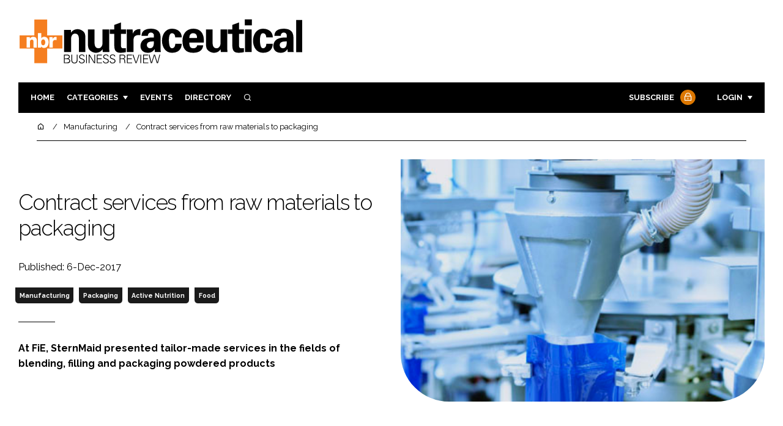

--- FILE ---
content_type: text/css
request_url: https://www.nutraceuticalbusinessreview.com/build/app_nutraceuticalbusinessreview.com.2912f931.css
body_size: 20440
content:
*,:after,:before{box-sizing:border-box}a,b,blockquote,body,canvas,caption,code,div,em,embed,fieldset,figure,footer,form,h1,h2,h3,h4,h5,h6,header,html,i,iframe,img,label,li,main,nav,object,ol,p,pre,section,small,span,strike,strong,sub,sup,table,tbody,td,tfoot,th,thead,tr,tt,u,ul,video{border:0;font-size:100%;font:inherit;margin:0;padding:0;text-rendering:optimizeLegibility;-webkit-font-smoothing:antialiased;text-size-adjust:none}footer,header,main,nav,section{display:block}body{line-height:1}ol,ul{list-style:none}blockquote,q{quotes:none}blockquote:after,blockquote:before,q:after,q:before{content:"";content:none}table{border-collapse:collapse;border-spacing:0}input{-webkit-appearance:none;border-radius:0}.visually-hidden{overflow:hidden;position:absolute!important;clip:rect(1px,1px,1px,1px);height:1px;width:1px;word-wrap:normal}body{color:#000;font-family:Raleway,sans-serif;font-size:1em;font-weight:400;line-height:1.6em;text-transform:none}body .circle-icon,body .icon{margin-top:1px}p{font-family:Raleway,sans-serif;font-size:1em;font-weight:400;line-height:1.6em;margin-bottom:20px;text-transform:none}a{color:#dc7700}a:active,a:focus,a:hover{color:rgba(220,119,0,.6)}a.read-more{color:#000;font-family:Raleway,sans-serif;font-size:.75em;font-weight:700;letter-spacing:.035em;line-height:1.6em;text-decoration:none;text-transform:uppercase}a.read-more:active,a.read-more:focus,a.read-more:hover{color:#dc7700}a i{margin-right:13.3333333333px}em{font-style:italic}.arrow-link{align-items:center;display:flex;justify-content:space-between;position:relative}.arrow-link:before{border-top:1px solid #000;content:"";display:block;height:0;position:absolute;right:6px;width:20px}.arrow-link:after{border-bottom:4px solid transparent;border-left:6px solid #000;border-top:4px solid transparent;content:"";display:block;margin-left:30px}.arrow-link.inline-flex{display:inline-flex}a:active.arrow-link:before,a:focus.arrow-link:before,a:hover.arrow-link:before{border-top-color:#dc7700}a:active.arrow-link:after,a:focus.arrow-link:after,a:hover.arrow-link:after{border-left-color:#dc7700}b,strong{font-weight:700}h1:first-child,h2:first-child,h3:first-child,h4:first-child,h5:first-child,h6:first-child,li:first-child,p:first-child{margin-top:0}h1:last-child,h2:last-child,h3:last-child,h4:last-child,h5:last-child,h6:last-child,li:last-child,p:last-child{margin-bottom:0}h1.has-icon,h2.has-icon,h3.has-icon,h4.has-icon,h5.has-icon,h6.has-icon,li.has-icon,p.has-icon{display:flex}h1.has-icon i,h2.has-icon i,h3.has-icon i,h4.has-icon i,h5.has-icon i,h6.has-icon i,li.has-icon i,p.has-icon i{margin-right:10px}h1 .icon,h2 .icon,h3 .icon,h4 .icon,h5 .icon,h6 .icon,li .icon,p .icon{min-height:1em;min-width:1em}h1,h2.headline{font-family:Raleway,sans-serif;font-size:1.8em;font-weight:300;letter-spacing:-.035em;line-height:1.2em;margin:30px 0 20px;text-transform:none}@media screen and (min-width:1129px){h1,h2.headline{font-size:2.2em;margin:50px 0 20px}}h1:first-child,h2.headline:first-child{margin-top:-5px}h1 .circle-icon,h1 .icon,h2.headline .circle-icon,h2.headline .icon{flex-basis:30px;height:30px;min-height:30px;min-width:30px;width:30px}@media screen and (min-width:1129px){h1 .circle-icon,h1 .icon,h2.headline .circle-icon,h2.headline .icon{flex-basis:45px;height:45px;min-height:45px;min-width:45px;width:45px}}h2{font-family:Raleway,sans-serif;font-size:1.3em;font-weight:700;letter-spacing:-.035em;line-height:1.4em;margin:30px 0 20px;text-transform:none}h2:first-child{margin-top:0}h2 .circle-icon,h2 .icon{flex-basis:30px;font-size:18px;height:30px;margin-top:-3px;min-height:30px;min-width:30px;width:30px}h3,h4{font-family:Raleway,sans-serif;font-size:1em;font-weight:700;letter-spacing:-.035em;line-height:1.4em;margin:30px 0 20px;text-transform:none}h3:first-child,h4:first-child{margin-top:0}h5,h6{color:#000;font-family:Raleway,sans-serif;font-size:.8em;font-weight:700;letter-spacing:.035em;line-height:1.6em;margin:30px 0 20px;text-decoration:none;text-transform:uppercase}h5:first-child,h6:first-child{margin-top:0}h5 .circle-icon,h5 .icon,h6 .circle-icon,h6 .icon{margin-top:-5px}.span-header{font-family:Raleway,sans-serif;font-weight:300;letter-spacing:-.035em;line-height:1.2em;position:relative;text-align:center;text-transform:none}@media screen and (min-width:800px){.span-header{font-size:1.6em}}@media screen and (min-width:1129px){.span-header{font-size:2em}}.span-header:before{border-top:1px solid #000;content:"";display:block;margin-top:-1px;position:absolute;top:50%;width:100%;z-index:-1}.span-header span{background-color:#fff;display:inline-block;margin:auto;max-width:75%;padding:0 20px}@media screen and (min-width:1129px){.span-header span{max-width:720px}}small,sub{font-family:Raleway,sans-serif;font-size:1em;font-size:.8em;font-weight:400;line-height:1.6em;text-transform:none}.already-subscriber,.block .already-subscriber,.block .forgotten-password,.forgotten-password,.main-nav-wrapper .forgotten-password{display:block;margin-top:-5px}.already-subscriber a,.block .already-subscriber a,.block .forgotten-password a,.forgotten-password a,.main-nav-wrapper .forgotten-password a{color:inherit;display:inline;font-size:inherit;font-weight:400;text-decoration:underline;text-transform:none}.forgotten-password{margin-bottom:20px}@media screen and (min-width:800px){.main-nav-wrapper .forgotten-password{border-bottom:1px solid;font-size:.66em;margin-bottom:0;margin-top:10px;padding-bottom:10px}}.main ul{margin-bottom:20px}.main ul li{font-family:Raleway,sans-serif;font-size:1em;font-weight:400;line-height:1.6em;margin-bottom:10px;padding-left:30px;position:relative;text-transform:none}.main ul li:before{background-color:#dc7700;border-radius:50%;content:"";display:block;height:5px;left:0;position:absolute;right:20px;top:11px;width:5px}.main ul li:last-of-type{margin-bottom:0}ol{counter-reset:list-counter}ol li{counter-increment:list-counter;font-family:Raleway,sans-serif;font-size:1em;font-weight:400;line-height:1.6em;margin-bottom:10px;padding-left:30px;position:relative;text-transform:none}ol li:before{background-color:transparent;color:#dc7700;content:counter(list-counter) ". ";font-weight:700;height:auto;left:0;position:absolute;top:0}ol i{display:inline-block;font-size:2.2em;margin:10px 0 13.3333333333px}dl{border-top:1px solid #000;font-family:Raleway,sans-serif;font-size:1em;font-weight:400;line-height:1.6em;padding-top:20px;text-transform:none}dl dt{font-weight:700;margin-bottom:5px}dl dd{border-bottom:1px solid #000;margin:0 0 20px;padding-bottom:20px}pre{background-color:#f2f2f2;margin-bottom:20px;padding:20px}pre code{font-family:Consolas,Monaco,Lucida Console,Liberation Mono,DejaVu Sans Mono,Bitstream Vera Sans Mono,Courier New}mark{background-color:rgba(220,119,0,.2)}blockquote,blockquote h1,blockquote h2,blockquote h3,blockquote h4,blockquote h5,blockquote p{color:#dc7700;font-family:Raleway,sans-serif;font-size:1.3em;font-weight:300;letter-spacing:-.035em;line-height:1.2em;margin:40px 0 30px;text-transform:none}@media screen and (min-width:1129px){blockquote,blockquote h1,blockquote h2,blockquote h3,blockquote h4,blockquote h5,blockquote p{font-size:1.5em;margin:30px 0 40px}}blockquote cite,blockquote h1 cite,blockquote h1 sub,blockquote h2 cite,blockquote h2 sub,blockquote h3 cite,blockquote h3 sub,blockquote h4 cite,blockquote h4 sub,blockquote h5 cite,blockquote h5 sub,blockquote p cite,blockquote p sub,blockquote sub{color:#000;font-family:Raleway,sans-serif;font-size:.75em;font-weight:700;letter-spacing:.035em;line-height:1.6em;text-decoration:none;text-transform:uppercase}blockquote cite:active,blockquote cite:focus,blockquote cite:hover,blockquote h1 cite:active,blockquote h1 cite:focus,blockquote h1 cite:hover,blockquote h1 sub:active,blockquote h1 sub:focus,blockquote h1 sub:hover,blockquote h2 cite:active,blockquote h2 cite:focus,blockquote h2 cite:hover,blockquote h2 sub:active,blockquote h2 sub:focus,blockquote h2 sub:hover,blockquote h3 cite:active,blockquote h3 cite:focus,blockquote h3 cite:hover,blockquote h3 sub:active,blockquote h3 sub:focus,blockquote h3 sub:hover,blockquote h4 cite:active,blockquote h4 cite:focus,blockquote h4 cite:hover,blockquote h4 sub:active,blockquote h4 sub:focus,blockquote h4 sub:hover,blockquote h5 cite:active,blockquote h5 cite:focus,blockquote h5 cite:hover,blockquote h5 sub:active,blockquote h5 sub:focus,blockquote h5 sub:hover,blockquote p cite:active,blockquote p cite:focus,blockquote p cite:hover,blockquote p sub:active,blockquote p sub:focus,blockquote p sub:hover,blockquote sub:active,blockquote sub:focus,blockquote sub:hover{color:#dc7700}blockquote cite,blockquote h1 cite,blockquote h1 sub,blockquote h2 cite,blockquote h2 sub,blockquote h3 cite,blockquote h3 sub,blockquote h4 cite,blockquote h4 sub,blockquote h5 cite,blockquote h5 sub,blockquote p cite,blockquote p sub,blockquote sub{color:#dc7700;display:block;font-size:.66em;padding-right:70px}blockquote{padding-left:45px;position:relative}blockquote h1,blockquote h2,blockquote h3,blockquote h4,blockquote h5,blockquote p{padding-right:70px}blockquote:before{height:30px;left:0;top:10px;width:30px}blockquote:after,blockquote:before{background-image:url(/images/quote-icon.png);background-position:0 0;background-repeat:no-repeat;background-size:contain;content:"";display:block;position:absolute}blockquote:after{background-color:#fff;bottom:-5px;height:45px;right:0;transform:rotate(180deg);width:70px}blockquote sub{color:#000;font-family:Raleway,sans-serif;font-size:.75em;font-weight:700;letter-spacing:.035em;line-height:1.6em;text-decoration:none;text-transform:uppercase}blockquote sub:active,blockquote sub:focus,blockquote sub:hover{color:#dc7700}blockquote sub{font-style:normal;letter-spacing:0}blockquote sub,blockquote sub *{font-size:.66em}blockquote h1,blockquote h2,blockquote h3,blockquote h4,blockquote h5,blockquote p{border-bottom:1px solid #dc7700;padding-bottom:20px;position:relative}@media screen and (min-width:1129px){blockquote h1,blockquote h2,blockquote h3,blockquote h4,blockquote h5,blockquote p{padding-bottom:30px}}blockquote h1:after,blockquote h1:before,blockquote h2:after,blockquote h2:before,blockquote h3:after,blockquote h3:before,blockquote h4:after,blockquote h4:before,blockquote h5:after,blockquote h5:before,blockquote p:after,blockquote p:before{border-color:#dc7700 transparent transparent;border-style:solid;border-width:20px 20px 0 0;bottom:-20px;content:"";display:block;height:0;left:50px;position:absolute;width:0}blockquote h1:after,blockquote h2:after,blockquote h3:after,blockquote h4:after,blockquote h5:after,blockquote p:after{border-top-color:#fff;margin-bottom:2px;margin-left:1px}blockquote h1 sub,blockquote h2 sub,blockquote h3 sub,blockquote h4 sub,blockquote h5 sub,blockquote p sub{margin-top:20px}cite{color:#000;font-family:Raleway,sans-serif;font-size:.75em;font-weight:700;letter-spacing:.035em;line-height:1.6em;text-decoration:none;text-transform:uppercase}cite:active,cite:focus,cite:hover{color:#dc7700}cite{font-size:.66em;font-style:normal;letter-spacing:0}.main .pagination{text-align:center}@media screen and (min-width:800px){.main .pagination{border-bottom:1px solid #000;border-top:1px solid #000;margin:0;padding:10px 0}}.main .pagination li{color:#000;font-family:Raleway,sans-serif;font-size:.75em;font-weight:700;letter-spacing:.035em;line-height:1.6em;text-decoration:none;text-transform:uppercase}.main .pagination li:active,.main .pagination li:focus,.main .pagination li:hover{color:#dc7700}.main .pagination li{display:inline-block;line-height:1.7em;margin:0 5px}@media screen and (min-width:800px){.main .pagination li{margin:0 10px}}.main .pagination li{padding:0}.main .pagination li:before{display:none}.main .pagination li:first-of-type{float:left;margin-left:0;margin-top:3px}.main .pagination li:last-child{float:right;margin-right:0;margin-top:3px}.main .pagination li.active,.main .pagination li.disabled{opacity:35%}.main .pagination li.active:hover,.main .pagination li.disabled:hover{color:#000}.main .pagination li a{text-decoration:none}[class*=" ri-"],[class^=ri-]{font-weight:400!important}.circle-icon{align-items:center;border:1px solid #000;border-radius:50%;display:flex;flex-basis:23px;font-weight:400;justify-content:center}.circle-icon:before{margin-top:1px}.circle-icon.ri-facebook-fill:before,.circle-icon.ri-share-fill:before{margin-left:-1px}.circle-icon.ri-linkedin-fill:before,.circle-icon.ri-twitter-fill:before{margin-left:1px}.circle-icon.ri-linkedin-fill:before{margin-top:0}.circle-icon.large{height:42px;width:42px}a:active .circle-icon,a:focus .circle-icon,a:hover .circle-icon{border-color:#dc7700}a:active svg,a:focus svg,a:hover svg{fill:#dc7700}.x-icon svg{display:block;fill:#fff;margin-top:-4%;width:.9em}.form-wrapper{border:1px solid #000;padding:20px 20px 0}@media screen and (min-width:1129px){.form-wrapper{padding:30px 30px 10px}}form{width:100%}label{display:block;font-family:Raleway,sans-serif;font-size:1em;font-weight:400;line-height:1.6em;margin-bottom:5px;text-transform:none}input[type=color],input[type=date],input[type=datetime-local],input[type=datetime],input[type=email],input[type=month],input[type=number],input[type=password],input[type=search],input[type=tel],input[type=text],input[type=time],input[type=url],input[type=week]{background-color:transparent;border:1px solid #000;color:#000;display:block;font-family:Raleway,sans-serif;font-size:1em;font-weight:400;line-height:1.6em;margin-bottom:20px;min-height:60px;padding:13.3333333333px 20px;text-transform:none;width:100%}input[type=color]::placeholder,input[type=date]::placeholder,input[type=datetime-local]::placeholder,input[type=datetime]::placeholder,input[type=email]::placeholder,input[type=month]::placeholder,input[type=number]::placeholder,input[type=password]::placeholder,input[type=search]::placeholder,input[type=tel]::placeholder,input[type=text]::placeholder,input[type=time]::placeholder,input[type=url]::placeholder,input[type=week]::placeholder{color:grey}input[type=color]{height:100px;padding:5px;width:100px}input[type=range]{margin-bottom:20px;width:100%}input[type=range]::-webkit-slider-thumb{-webkit-appearance:none;background:#dc7700;border:none;border-radius:50%;cursor:pointer;height:20px;margin-top:-8px;width:20px}input[type=range]::-moz-range-thumb{background:#dc7700;border:none;border-radius:50%;cursor:pointer;height:20px;margin-top:-8px;width:20px}input[type=range]::-webkit-slider-runnable-track{background-color:rgba(0,0,0,.1);height:20px;height:3.3333333333px}input[type=range]::-moz-range-track{background-color:rgba(0,0,0,.1);height:20px;height:3.3333333333px}.checkbox-wrapper{display:flex}.checkbox-wrapper label{margin:0}.checkbox-wrapper .form-check{display:flex}input[type=checkbox]{-webkit-appearance:none;-moz-appearance:none;appearance:none;background-color:transparent;background-position:50%;background-repeat:no-repeat;background-size:contain;border:1px solid #000;height:20px;margin:3px 10px 0 0;-webkit-print-color-adjust:exact;vertical-align:top;width:20px}input[type=checkbox]:checked{background-image:url(/images/check.svg)}.input-group{display:flex;position:relative}.input-group input{border-right:none;min-width:60px;width:calc(100% - 60px)}.input-group .icon-btn{background:transparent;border:1px solid #000;border-radius:0;flex-basis:60px;font-family:Raleway,sans-serif;font-size:1em;font-weight:400;line-height:1.6em;margin-bottom:20px;text-transform:none}.input-group .icon-btn:active,.input-group .icon-btn:focus,.input-group .icon-btn:hover{background-color:#000;color:#fff}.input-group .icon-btn .ri-search-line{vertical-align:-.15em}.icon-input-wrapper i{align-items:center;border-right:1px solid;display:flex;height:60px;justify-content:center;margin-bottom:-60px;width:60px}.icon-input-wrapper input{padding-left:80px}.switch{display:inline-block;height:18px;position:relative;width:34px}.switch input{height:0;opacity:0;width:0}.slider{background-color:#ccc;bottom:0;cursor:pointer;left:0;right:0;top:0}.slider,.slider:before{position:absolute;-webkit-transition:.4s;transition:.4s}.slider:before{background-color:#fff;border:1px solid silver;bottom:1px;content:"";height:16px;left:1px;width:16px}input:checked+.slider{background-color:#dc7700}input:focus+.slider{box-shadow:0 0 1px #dc7700}input:checked+.slider:before{-webkit-transform:translateX(16px);-ms-transform:translateX(16px);transform:translateX(16px)}.slider.round{border-radius:34px}.slider.round:before{border-radius:50%}.btn,input[type=submit]{align-items:center;background-color:#000;border:none;border-bottom-left-radius:16px;border-bottom-right-radius:16px;color:#fff;display:flex;font-family:Raleway,sans-serif;font-size:1em;font-weight:700;letter-spacing:0;line-height:1.35em;margin:20px 0;max-width:300px;min-height:60px;min-width:200px;padding:10px 40px 10px 20px;position:relative;text-align:left;text-decoration:none;text-transform:none;width:100%}.btn:active,.btn:focus,.btn:hover,input[type=submit]:active,input[type=submit]:focus,input[type=submit]:hover{background-color:#dc7700;color:#fff}.btn .circle-icon,input[type=submit] .circle-icon{border-color:#fff}.btn:last-child,input[type=submit]:last-child{margin-bottom:0}.btn:after,input[type=submit]:after{border-bottom:4px solid transparent;border-left:6px solid #fff;border-top:4px solid transparent;content:"";display:block;position:absolute;right:20px}.btn i,input[type=submit] i{margin-right:13.3333333333px}.btn.btn2,input[type=submit].btn2{background-color:#dc7700;color:#fff}.btn.btn2:active,.btn.btn2:focus,.btn.btn2:hover,input[type=submit].btn2:active,input[type=submit].btn2:focus,input[type=submit].btn2:hover{background-color:rgba(220,119,0,.6);color:#fff}.close-btn{align-items:center;background-color:transparent;border:none;cursor:pointer;display:inline-flex;font-family:Raleway,sans-serif;font-size:1em;font-size:.66em;font-weight:400;justify-content:flex-end;line-height:1.6em;margin:10px 0 0;padding:0;text-align:right;text-transform:none;width:100%}input:-webkit-autofill,input:-webkit-autofill:focus{transition:background-color 0s 600000s,color 0s 600000s}.colourway02{background-color:#000;color:#fff}.colourway02.transparent-background{background-color:transparent}.colourway02 blockquote,.colourway02 cite,.colourway02 h1,.colourway02 h2,.colourway02 h3,.colourway02 h4,.colourway02 h5,.colourway02 h6,.colourway02 p{color:#fff}.colourway02 .close-btn,.colourway02 a{color:#dc7700}.colourway02 .close-btn:active,.colourway02 .close-btn:focus,.colourway02 .close-btn:hover,.colourway02 a:active,.colourway02 a:focus,.colourway02 a:hover{color:rgba(220,119,0,.6)}.colourway02 .already-subscriber a,.colourway02 .block .already-subscriber a{color:#fff}.colourway02 .already-subscriber a:active,.colourway02 .already-subscriber a:focus,.colourway02 .already-subscriber a:hover,.colourway02 .block .already-subscriber a:active,.colourway02 .block .already-subscriber a:focus,.colourway02 .block .already-subscriber a:hover{color:#dc7700}.colourway02 li a{color:#fff}.colourway02 li a:active,.colourway02 li a:focus,.colourway02 li a:hover{color:#dc7700}.colourway02 .icon-btn,.colourway02 input[type=checkbox],.colourway02 input[type=color],.colourway02 input[type=date],.colourway02 input[type=datetime-local],.colourway02 input[type=datetime],.colourway02 input[type=email],.colourway02 input[type=month],.colourway02 input[type=number],.colourway02 input[type=password],.colourway02 input[type=search],.colourway02 input[type=tel],.colourway02 input[type=text],.colourway02 input[type=time],.colourway02 input[type=url],.colourway02 input[type=week]{border-color:#fff;color:#fff}.colourway02 input[type=checkbox]:checked{background-image:url(/images/check-inverted.svg)}.colourway02 .icon-btn:active,.colourway02 .icon-btn:focus,.colourway02 .icon-btn:hover{background-color:#fff;color:#000}.colourway02 .icon-btn:active i,.colourway02 .icon-btn:focus i,.colourway02 .icon-btn:hover i{color:#000}.colourway02 .block .btn,.colourway02 .btn,.colourway02 input[type=submit]{background-color:#dc7700;color:#fff}.colourway02 .block .btn:after,.colourway02 .btn:after,.colourway02 input[type=submit]:after{border-left-color:#fff}.colourway02 .block .btn:active,.colourway02 .block .btn:focus,.colourway02 .block .btn:hover,.colourway02 .btn:active,.colourway02 .btn:focus,.colourway02 .btn:hover,.colourway02 input[type=submit]:active,.colourway02 input[type=submit]:focus,.colourway02 input[type=submit]:hover{background-color:#fff;color:#000}.colourway02 .block .btn:active:after,.colourway02 .block .btn:focus:after,.colourway02 .block .btn:hover:after,.colourway02 .btn:active:after,.colourway02 .btn:focus:after,.colourway02 .btn:hover:after,.colourway02 input[type=submit]:active:after,.colourway02 input[type=submit]:focus:after,.colourway02 input[type=submit]:hover:after{border-left-color:#000}.colourway02 .submit-button-wrapper .arrow-link{border-left-color:#fff}.colourway02 .close-btn,.colourway02 .close-btn i{color:#fff}.colourway02 .close-btn:active,.colourway02 .close-btn:active i,.colourway02 .close-btn:focus,.colourway02 .close-btn:focus i,.colourway02 .close-btn:hover,.colourway02 .close-btn:hover i{color:#dc7700}.colourway02 .circle-icon{border-color:#fff}.colourway02 .column-border{border-right-color:#fff}.colourway02 .arrow-link:before{border-top-color:#fff}.colourway02 .arrow-link:after{border-left-color:#fff}.colourway02 .arrow-link:active:before,.colourway02 .arrow-link:focus:before,.colourway02 .arrow-link:hover:before{border-top-color:#dc7700}.colourway02 .arrow-link:active:after,.colourway02 .arrow-link:focus:after,.colourway02 .arrow-link:hover:after{border-left-color:#dc7700}.colourway02 .read-more{color:#fff}.colourway02 .read-more:active,.colourway02 .read-more:focus,.colourway02 .read-more:hover{color:#dc7700}.colourway02 .block .read-more{border-bottom-color:#fff;border-top-color:#fff;color:#fff}.colourway02 .block .read-more:active,.colourway02 .block .read-more:focus,.colourway02 .block .read-more:hover{border-bottom-color:#fff;border-top-color:#fff;color:#dc7700}.colourway02 .block .block-header{border-bottom-color:#fff}.colourway02 .block .block-header:not(:first-of-type):before{border-top-color:#fff}.colourway02 .block ol li:before{color:#dc7700}.colourway02 .block .already-subscriber a{color:#fff}.colourway02 .block .already-subscriber a:active,.colourway02 .block .already-subscriber a:focus,.colourway02 .block .already-subscriber a:hover{color:#dc7700}.colourway02 .social-nav ul a{color:#fff}.colourway02 .social-nav ul a:active,.colourway02 .social-nav ul a:focus,.colourway02 .social-nav ul a:hover{border-bottom-color:#fff;border-top-color:#fff;color:#dc7700}.colourway02 .social-nav.large ul,.colourway02.sign-up{border-color:#fff}.colourway02.sign-up.subscriber-and-newsletter .newsletter{border-top-color:#fff}@media screen and (min-width:1129px){.colourway02.sign-up.subscriber-and-newsletter .newsletter:before{border-left-color:#fff}}.colourway02.sign-up.newsletter-follow .newsletter{border-bottom-color:#fff}@media screen and (min-width:800px){.colourway02.sign-up.newsletter-follow .newsletter:before{border-left-color:#fff}}.sub-brand-1 .event-block i,.sub-brand-1 .event-block:active i,.sub-brand-1 .event-block:focus i,.sub-brand-1 .event-block:hover i,.sub-brand-1 .social-share-nav ul a:active,.sub-brand-1 .social-share-nav ul a:focus,.sub-brand-1 .social-share-nav ul a:hover,.sub-brand-1 blockquote,.sub-brand-1 blockquote h1,.sub-brand-1 blockquote h2,.sub-brand-1 blockquote h3,.sub-brand-1 blockquote h4,.sub-brand-1 blockquote h5,.sub-brand-1 blockquote p,.sub-brand-1 cite,.sub-brand-1 sub{color:#00b6bd}.sub-brand-1 blockquote:after,.sub-brand-1 blockquote:before{background-image:url(/images/quote-icon-sub-template-1.png)}.sub-brand-1 a{color:#00b6bd}.sub-brand-1 a:active,.sub-brand-1 a:focus,.sub-brand-1 a:hover{color:rgba(0,182,189,.85)}.sub-brand-1 .already-subscriber a,.sub-brand-1 .block .already-subscriber a,.sub-brand-1 .close-btn{color:#fff}.sub-brand-1 .already-subscriber a:active,.sub-brand-1 .already-subscriber a:active i,.sub-brand-1 .already-subscriber a:focus,.sub-brand-1 .already-subscriber a:focus i,.sub-brand-1 .already-subscriber a:hover,.sub-brand-1 .already-subscriber a:hover i,.sub-brand-1 .block .already-subscriber a:active,.sub-brand-1 .block .already-subscriber a:active i,.sub-brand-1 .block .already-subscriber a:focus,.sub-brand-1 .block .already-subscriber a:focus i,.sub-brand-1 .block .already-subscriber a:hover,.sub-brand-1 .block .already-subscriber a:hover i,.sub-brand-1 .close-btn:active,.sub-brand-1 .close-btn:active i,.sub-brand-1 .close-btn:focus,.sub-brand-1 .close-btn:focus i,.sub-brand-1 .close-btn:hover,.sub-brand-1 .close-btn:hover i{color:#00b6bd}.sub-brand-1 .block .read-more:active,.sub-brand-1 .block .read-more:focus,.sub-brand-1 .block .read-more:hover,.sub-brand-1 .block a:active,.sub-brand-1 .block a:focus,.sub-brand-1 .block a:hover,.sub-brand-1 .footer-links-wrapper ul a:active,.sub-brand-1 .footer-links-wrapper ul a:focus,.sub-brand-1 .footer-links-wrapper ul a:hover,.sub-brand-1 .main-nav-wrapper a:active,.sub-brand-1 .main-nav-wrapper a:focus,.sub-brand-1 .main-nav-wrapper a:hover,.sub-brand-1 .read-more:active,.sub-brand-1 .read-more:focus,.sub-brand-1 .read-more:hover,.sub-brand-1 .social-nav ul a:active,.sub-brand-1 .social-nav ul a:focus,.sub-brand-1 .social-nav ul a:hover{border-color:#00b6bd;color:#00b6bd}.sub-brand-1 .block .read-more:active .featured-image,.sub-brand-1 .block .read-more:focus .featured-image,.sub-brand-1 .block .read-more:hover .featured-image,.sub-brand-1 .block a:active .featured-image,.sub-brand-1 .block a:focus .featured-image,.sub-brand-1 .block a:hover .featured-image,.sub-brand-1 .footer-links-wrapper ul a:active .featured-image,.sub-brand-1 .footer-links-wrapper ul a:focus .featured-image,.sub-brand-1 .footer-links-wrapper ul a:hover .featured-image,.sub-brand-1 .main-nav-wrapper a:active .featured-image,.sub-brand-1 .main-nav-wrapper a:focus .featured-image,.sub-brand-1 .main-nav-wrapper a:hover .featured-image,.sub-brand-1 .read-more:active .featured-image,.sub-brand-1 .read-more:focus .featured-image,.sub-brand-1 .read-more:hover .featured-image,.sub-brand-1 .social-nav ul a:active .featured-image,.sub-brand-1 .social-nav ul a:focus .featured-image,.sub-brand-1 .social-nav ul a:hover .featured-image{border-color:#00b6bd}.sub-brand-1 .block .read-more:active .read-more,.sub-brand-1 .block .read-more:focus .read-more,.sub-brand-1 .block .read-more:hover .read-more,.sub-brand-1 .block a:active .read-more,.sub-brand-1 .block a:focus .read-more,.sub-brand-1 .block a:hover .read-more,.sub-brand-1 .footer-links-wrapper ul a:active .read-more,.sub-brand-1 .footer-links-wrapper ul a:focus .read-more,.sub-brand-1 .footer-links-wrapper ul a:hover .read-more,.sub-brand-1 .main-nav-wrapper a:active .read-more,.sub-brand-1 .main-nav-wrapper a:focus .read-more,.sub-brand-1 .main-nav-wrapper a:hover .read-more,.sub-brand-1 .read-more:active .read-more,.sub-brand-1 .read-more:focus .read-more,.sub-brand-1 .read-more:hover .read-more,.sub-brand-1 .social-nav ul a:active .read-more,.sub-brand-1 .social-nav ul a:focus .read-more,.sub-brand-1 .social-nav ul a:hover .read-more{border-color:#00b6bd;color:#00b6bd}.sub-brand-1 .block .read-more:active .read-more:before,.sub-brand-1 .block .read-more:focus .read-more:before,.sub-brand-1 .block .read-more:hover .read-more:before,.sub-brand-1 .block a:active .read-more:before,.sub-brand-1 .block a:focus .read-more:before,.sub-brand-1 .block a:hover .read-more:before,.sub-brand-1 .footer-links-wrapper ul a:active .read-more:before,.sub-brand-1 .footer-links-wrapper ul a:focus .read-more:before,.sub-brand-1 .footer-links-wrapper ul a:hover .read-more:before,.sub-brand-1 .main-nav-wrapper a:active .read-more:before,.sub-brand-1 .main-nav-wrapper a:focus .read-more:before,.sub-brand-1 .main-nav-wrapper a:hover .read-more:before,.sub-brand-1 .read-more:active .read-more:before,.sub-brand-1 .read-more:focus .read-more:before,.sub-brand-1 .read-more:hover .read-more:before,.sub-brand-1 .social-nav ul a:active .read-more:before,.sub-brand-1 .social-nav ul a:focus .read-more:before,.sub-brand-1 .social-nav ul a:hover .read-more:before{border-top-color:#00b6bd}.sub-brand-1 .block .read-more:active .read-more:after,.sub-brand-1 .block .read-more:focus .read-more:after,.sub-brand-1 .block .read-more:hover .read-more:after,.sub-brand-1 .block a:active .read-more:after,.sub-brand-1 .block a:focus .read-more:after,.sub-brand-1 .block a:hover .read-more:after,.sub-brand-1 .footer-links-wrapper ul a:active .read-more:after,.sub-brand-1 .footer-links-wrapper ul a:focus .read-more:after,.sub-brand-1 .footer-links-wrapper ul a:hover .read-more:after,.sub-brand-1 .main-nav-wrapper a:active .read-more:after,.sub-brand-1 .main-nav-wrapper a:focus .read-more:after,.sub-brand-1 .main-nav-wrapper a:hover .read-more:after,.sub-brand-1 .read-more:active .read-more:after,.sub-brand-1 .read-more:focus .read-more:after,.sub-brand-1 .read-more:hover .read-more:after,.sub-brand-1 .social-nav ul a:active .read-more:after,.sub-brand-1 .social-nav ul a:focus .read-more:after,.sub-brand-1 .social-nav ul a:hover .read-more:after{border-left-color:#00b6bd}.sub-brand-1 .main-nav-wrapper .has-sub>a:active:after,.sub-brand-1 .main-nav-wrapper .has-sub>a:focus:after,.sub-brand-1 .main-nav-wrapper .has-sub>a:hover:after{border-top-color:#00b6bd}.sub-brand-1 .arrow-link,.sub-brand-1 .block .read-more{color:#000}.sub-brand-1 .arrow-link:active,.sub-brand-1 .arrow-link:focus,.sub-brand-1 .arrow-link:hover,.sub-brand-1 .block .read-more:active,.sub-brand-1 .block .read-more:focus,.sub-brand-1 .block .read-more:hover{color:#00b6bd}.sub-brand-1 .arrow-link:active:before,.sub-brand-1 .arrow-link:focus:before,.sub-brand-1 .arrow-link:hover:before,.sub-brand-1 .block .read-more:active:before,.sub-brand-1 .block .read-more:focus:before,.sub-brand-1 .block .read-more:hover:before{border-top-color:#00b6bd}.sub-brand-1 .arrow-link:active:after,.sub-brand-1 .arrow-link:focus:after,.sub-brand-1 .arrow-link:hover:after,.sub-brand-1 .block .read-more:active:after,.sub-brand-1 .block .read-more:focus:after,.sub-brand-1 .block .read-more:hover:after{border-left-color:#00b6bd}.sub-brand-1 .block .btn,.sub-brand-1 .btn,.sub-brand-1 .locked-story,.sub-brand-1 input[type=submit]{background-color:#00b6bd;color:#fff}.sub-brand-1 .block .btn:active,.sub-brand-1 .block .btn:focus,.sub-brand-1 .block .btn:hover,.sub-brand-1 .btn:active,.sub-brand-1 .btn:focus,.sub-brand-1 .btn:hover,.sub-brand-1 .locked-story:active,.sub-brand-1 .locked-story:focus,.sub-brand-1 .locked-story:hover,.sub-brand-1 input[type=submit]:active,.sub-brand-1 input[type=submit]:focus,.sub-brand-1 input[type=submit]:hover{background-color:rgba(0,182,189,.85);color:#fff}.sub-brand-1 .block .btn:active:after,.sub-brand-1 .block .btn:focus:after,.sub-brand-1 .block .btn:hover:after,.sub-brand-1 .btn:active:after,.sub-brand-1 .btn:focus:after,.sub-brand-1 .btn:hover:after,.sub-brand-1 .locked-story:active:after,.sub-brand-1 .locked-story:focus:after,.sub-brand-1 .locked-story:hover:after,.sub-brand-1 input[type=submit]:active:after,.sub-brand-1 input[type=submit]:focus:after,.sub-brand-1 input[type=submit]:hover:after{border-left-color:#fff}.sub-brand-1 .block ol .locked-story,.sub-brand-1 .locked-story .tooltip a,.sub-brand-1 .locked-story .tooltip a:last-of-type{color:#00b6bd}.sub-brand-1 .block ol .locked-story:active,.sub-brand-1 .block ol .locked-story:focus,.sub-brand-1 .block ol .locked-story:hover,.sub-brand-1 .locked-story .tooltip a:active,.sub-brand-1 .locked-story .tooltip a:focus,.sub-brand-1 .locked-story .tooltip a:hover,.sub-brand-1 .locked-story .tooltip a:last-of-type:active,.sub-brand-1 .locked-story .tooltip a:last-of-type:focus,.sub-brand-1 .locked-story .tooltip a:last-of-type:hover{color:rgba(0,182,189,.85)}.sub-brand-1 blockquote h1,.sub-brand-1 blockquote h2,.sub-brand-1 blockquote h3,.sub-brand-1 blockquote h4,.sub-brand-1 blockquote h5,.sub-brand-1 blockquote p{border-bottom-color:#00b6bd}.sub-brand-1 blockquote h1:before,.sub-brand-1 blockquote h2:before,.sub-brand-1 blockquote h3:before,.sub-brand-1 blockquote h4:before,.sub-brand-1 blockquote h5:before,.sub-brand-1 blockquote p:before{border-top-color:#00b6bd}.sub-brand-1 a:hover .circle-icon{border-color:#00b6bd}.sub-brand-1 .social-share-nav a:active svg,.sub-brand-1 .social-share-nav a:focus svg,.sub-brand-1 .social-share-nav a:hover svg{fill:#00b6bd}.sub-brand-1 .colourway02 .arrow-link,.sub-brand-1 .main-nav-wrapper .arrow-link{color:#fff}.sub-brand-1 .colourway02 .arrow-link:active,.sub-brand-1 .colourway02 .arrow-link:focus,.sub-brand-1 .colourway02 .arrow-link:hover,.sub-brand-1 .main-nav-wrapper .arrow-link:active,.sub-brand-1 .main-nav-wrapper .arrow-link:focus,.sub-brand-1 .main-nav-wrapper .arrow-link:hover{border-left-color:#fff;color:#00b6bd}.sub-brand-1 .main ul li:before{background-color:#00b6bd}.sub-brand-1 .subscribe-link:active,.sub-brand-1 .subscribe-link:focus,.sub-brand-1 .subscribe-link:hover{color:#00b6bd}.sub-brand-1 .subscribe-link:active .locked-story,.sub-brand-1 .subscribe-link:focus .locked-story,.sub-brand-1 .subscribe-link:hover .locked-story{color:#00b6bd!important}.sub-brand-1 .block .block-inner .category-label:active,.sub-brand-1 .block .block-inner .category-label:focus,.sub-brand-1 .block .block-inner .category-label:hover,.sub-brand-1 .tags-byline a:active,.sub-brand-1 .tags-byline a:focus,.sub-brand-1 .tags-byline a:hover{background-color:#00b6bd}.sub-brand-2 .event-block i,.sub-brand-2 .event-block:active i,.sub-brand-2 .event-block:focus i,.sub-brand-2 .event-block:hover i,.sub-brand-2 .social-share-nav ul a:active,.sub-brand-2 .social-share-nav ul a:focus,.sub-brand-2 .social-share-nav ul a:hover,.sub-brand-2 blockquote,.sub-brand-2 blockquote h1,.sub-brand-2 blockquote h2,.sub-brand-2 blockquote h3,.sub-brand-2 blockquote h4,.sub-brand-2 blockquote h5,.sub-brand-2 blockquote p,.sub-brand-2 cite,.sub-brand-2 sub{color:#f1592a}.sub-brand-2 blockquote:after,.sub-brand-2 blockquote:before{background-image:url(/images/quote-icon-sub-template-1.png)}.sub-brand-2 a{color:#f1592a}.sub-brand-2 a:active,.sub-brand-2 a:focus,.sub-brand-2 a:hover{color:rgba(241,89,42,.85)}.sub-brand-2 .already-subscriber a:active,.sub-brand-2 .already-subscriber a:active i,.sub-brand-2 .already-subscriber a:focus,.sub-brand-2 .already-subscriber a:focus i,.sub-brand-2 .already-subscriber a:hover,.sub-brand-2 .already-subscriber a:hover i,.sub-brand-2 .block .already-subscriber a:active,.sub-brand-2 .block .already-subscriber a:active i,.sub-brand-2 .block .already-subscriber a:focus,.sub-brand-2 .block .already-subscriber a:focus i,.sub-brand-2 .block .already-subscriber a:hover,.sub-brand-2 .block .already-subscriber a:hover i,.sub-brand-2 .close-btn:active,.sub-brand-2 .close-btn:active i,.sub-brand-2 .close-btn:focus,.sub-brand-2 .close-btn:focus i,.sub-brand-2 .close-btn:hover,.sub-brand-2 .close-btn:hover i{color:#f1592a}.sub-brand-2 .block .read-more:active,.sub-brand-2 .block .read-more:focus,.sub-brand-2 .block .read-more:hover,.sub-brand-2 .block a:active,.sub-brand-2 .block a:focus,.sub-brand-2 .block a:hover,.sub-brand-2 .footer-links-wrapper ul a:active,.sub-brand-2 .footer-links-wrapper ul a:focus,.sub-brand-2 .footer-links-wrapper ul a:hover,.sub-brand-2 .main-nav-wrapper a:active,.sub-brand-2 .main-nav-wrapper a:focus,.sub-brand-2 .main-nav-wrapper a:hover,.sub-brand-2 .read-more:active,.sub-brand-2 .read-more:focus,.sub-brand-2 .read-more:hover,.sub-brand-2 .social-nav ul a:active,.sub-brand-2 .social-nav ul a:focus,.sub-brand-2 .social-nav ul a:hover{border-color:#f1592a;color:#f1592a}.sub-brand-2 .block .read-more:active .featured-image,.sub-brand-2 .block .read-more:focus .featured-image,.sub-brand-2 .block .read-more:hover .featured-image,.sub-brand-2 .block a:active .featured-image,.sub-brand-2 .block a:focus .featured-image,.sub-brand-2 .block a:hover .featured-image,.sub-brand-2 .footer-links-wrapper ul a:active .featured-image,.sub-brand-2 .footer-links-wrapper ul a:focus .featured-image,.sub-brand-2 .footer-links-wrapper ul a:hover .featured-image,.sub-brand-2 .main-nav-wrapper a:active .featured-image,.sub-brand-2 .main-nav-wrapper a:focus .featured-image,.sub-brand-2 .main-nav-wrapper a:hover .featured-image,.sub-brand-2 .read-more:active .featured-image,.sub-brand-2 .read-more:focus .featured-image,.sub-brand-2 .read-more:hover .featured-image,.sub-brand-2 .social-nav ul a:active .featured-image,.sub-brand-2 .social-nav ul a:focus .featured-image,.sub-brand-2 .social-nav ul a:hover .featured-image{border-color:#f1592a}.sub-brand-2 .block .read-more:active .read-more,.sub-brand-2 .block .read-more:focus .read-more,.sub-brand-2 .block .read-more:hover .read-more,.sub-brand-2 .block a:active .read-more,.sub-brand-2 .block a:focus .read-more,.sub-brand-2 .block a:hover .read-more,.sub-brand-2 .footer-links-wrapper ul a:active .read-more,.sub-brand-2 .footer-links-wrapper ul a:focus .read-more,.sub-brand-2 .footer-links-wrapper ul a:hover .read-more,.sub-brand-2 .main-nav-wrapper a:active .read-more,.sub-brand-2 .main-nav-wrapper a:focus .read-more,.sub-brand-2 .main-nav-wrapper a:hover .read-more,.sub-brand-2 .read-more:active .read-more,.sub-brand-2 .read-more:focus .read-more,.sub-brand-2 .read-more:hover .read-more,.sub-brand-2 .social-nav ul a:active .read-more,.sub-brand-2 .social-nav ul a:focus .read-more,.sub-brand-2 .social-nav ul a:hover .read-more{border-color:#f1592a;color:#f1592a}.sub-brand-2 .block .read-more:active .read-more:before,.sub-brand-2 .block .read-more:focus .read-more:before,.sub-brand-2 .block .read-more:hover .read-more:before,.sub-brand-2 .block a:active .read-more:before,.sub-brand-2 .block a:focus .read-more:before,.sub-brand-2 .block a:hover .read-more:before,.sub-brand-2 .footer-links-wrapper ul a:active .read-more:before,.sub-brand-2 .footer-links-wrapper ul a:focus .read-more:before,.sub-brand-2 .footer-links-wrapper ul a:hover .read-more:before,.sub-brand-2 .main-nav-wrapper a:active .read-more:before,.sub-brand-2 .main-nav-wrapper a:focus .read-more:before,.sub-brand-2 .main-nav-wrapper a:hover .read-more:before,.sub-brand-2 .read-more:active .read-more:before,.sub-brand-2 .read-more:focus .read-more:before,.sub-brand-2 .read-more:hover .read-more:before,.sub-brand-2 .social-nav ul a:active .read-more:before,.sub-brand-2 .social-nav ul a:focus .read-more:before,.sub-brand-2 .social-nav ul a:hover .read-more:before{border-top-color:#f1592a}.sub-brand-2 .block .read-more:active .read-more:after,.sub-brand-2 .block .read-more:focus .read-more:after,.sub-brand-2 .block .read-more:hover .read-more:after,.sub-brand-2 .block a:active .read-more:after,.sub-brand-2 .block a:focus .read-more:after,.sub-brand-2 .block a:hover .read-more:after,.sub-brand-2 .footer-links-wrapper ul a:active .read-more:after,.sub-brand-2 .footer-links-wrapper ul a:focus .read-more:after,.sub-brand-2 .footer-links-wrapper ul a:hover .read-more:after,.sub-brand-2 .main-nav-wrapper a:active .read-more:after,.sub-brand-2 .main-nav-wrapper a:focus .read-more:after,.sub-brand-2 .main-nav-wrapper a:hover .read-more:after,.sub-brand-2 .read-more:active .read-more:after,.sub-brand-2 .read-more:focus .read-more:after,.sub-brand-2 .read-more:hover .read-more:after,.sub-brand-2 .social-nav ul a:active .read-more:after,.sub-brand-2 .social-nav ul a:focus .read-more:after,.sub-brand-2 .social-nav ul a:hover .read-more:after{border-left-color:#f1592a}.sub-brand-2 .main-nav-wrapper .has-sub>a:active:after,.sub-brand-2 .main-nav-wrapper .has-sub>a:focus:after,.sub-brand-2 .main-nav-wrapper .has-sub>a:hover:after{border-top-color:#f1592a}.sub-brand-2 .arrow-link:active,.sub-brand-2 .arrow-link:focus,.sub-brand-2 .arrow-link:hover,.sub-brand-2 .block .read-more:active,.sub-brand-2 .block .read-more:focus,.sub-brand-2 .block .read-more:hover{color:#f1592a}.sub-brand-2 .arrow-link:active:before,.sub-brand-2 .arrow-link:focus:before,.sub-brand-2 .arrow-link:hover:before,.sub-brand-2 .block .read-more:active:before,.sub-brand-2 .block .read-more:focus:before,.sub-brand-2 .block .read-more:hover:before{border-top-color:#f1592a}.sub-brand-2 .arrow-link:active:after,.sub-brand-2 .arrow-link:focus:after,.sub-brand-2 .arrow-link:hover:after,.sub-brand-2 .block .read-more:active:after,.sub-brand-2 .block .read-more:focus:after,.sub-brand-2 .block .read-more:hover:after{border-left-color:#f1592a}.sub-brand-2 .block .btn,.sub-brand-2 .btn,.sub-brand-2 .locked-story,.sub-brand-2 input[type=submit]{background-color:#f1592a}.sub-brand-2 .block .btn:active,.sub-brand-2 .block .btn:focus,.sub-brand-2 .block .btn:hover,.sub-brand-2 .btn:active,.sub-brand-2 .btn:focus,.sub-brand-2 .btn:hover,.sub-brand-2 .locked-story:active,.sub-brand-2 .locked-story:focus,.sub-brand-2 .locked-story:hover,.sub-brand-2 input[type=submit]:active,.sub-brand-2 input[type=submit]:focus,.sub-brand-2 input[type=submit]:hover{background-color:rgba(241,89,42,.85)}.sub-brand-2 .block ol .locked-story,.sub-brand-2 .locked-story .tooltip a,.sub-brand-2 .locked-story .tooltip a:last-of-type{color:#f1592a}.sub-brand-2 .block ol .locked-story:active,.sub-brand-2 .block ol .locked-story:focus,.sub-brand-2 .block ol .locked-story:hover,.sub-brand-2 .locked-story .tooltip a:active,.sub-brand-2 .locked-story .tooltip a:focus,.sub-brand-2 .locked-story .tooltip a:hover,.sub-brand-2 .locked-story .tooltip a:last-of-type:active,.sub-brand-2 .locked-story .tooltip a:last-of-type:focus,.sub-brand-2 .locked-story .tooltip a:last-of-type:hover{color:rgba(241,89,42,.85)}.sub-brand-2 blockquote h1,.sub-brand-2 blockquote h2,.sub-brand-2 blockquote h3,.sub-brand-2 blockquote h4,.sub-brand-2 blockquote h5,.sub-brand-2 blockquote p{border-bottom-color:#f1592a}.sub-brand-2 blockquote h1:before,.sub-brand-2 blockquote h2:before,.sub-brand-2 blockquote h3:before,.sub-brand-2 blockquote h4:before,.sub-brand-2 blockquote h5:before,.sub-brand-2 blockquote p:before{border-top-color:#f1592a}.sub-brand-2 a:hover .circle-icon{border-color:#f1592a}.sub-brand-2 .social-share-nav a:active svg,.sub-brand-2 .social-share-nav a:focus svg,.sub-brand-2 .social-share-nav a:hover svg{fill:#f1592a}.sub-brand-2 .colourway02 .arrow-link:active,.sub-brand-2 .colourway02 .arrow-link:focus,.sub-brand-2 .colourway02 .arrow-link:hover,.sub-brand-2 .main-nav-wrapper .arrow-link:active,.sub-brand-2 .main-nav-wrapper .arrow-link:focus,.sub-brand-2 .main-nav-wrapper .arrow-link:hover{color:#f1592a}.sub-brand-2 .main ul li:before{background-color:#f1592a}.sub-brand-2 .subscribe-link:active,.sub-brand-2 .subscribe-link:focus,.sub-brand-2 .subscribe-link:hover{color:#f1592a}.sub-brand-2 .subscribe-link:active .locked-story,.sub-brand-2 .subscribe-link:focus .locked-story,.sub-brand-2 .subscribe-link:hover .locked-story{color:#f1592a!important}.sub-brand-2 .block .block-inner .category-label:active,.sub-brand-2 .block .block-inner .category-label:focus,.sub-brand-2 .block .block-inner .category-label:hover,.sub-brand-2 .tags-byline a:active,.sub-brand-2 .tags-byline a:focus,.sub-brand-2 .tags-byline a:hover{background-color:#f1592a}.sub-brand-2 .event-block i,.sub-brand-2 .event-block:active i,.sub-brand-2 .event-block:focus i,.sub-brand-2 .event-block:hover i,.sub-brand-2 .social-share-nav ul a:active,.sub-brand-2 .social-share-nav ul a:focus,.sub-brand-2 .social-share-nav ul a:hover,.sub-brand-2 blockquote,.sub-brand-2 blockquote h1,.sub-brand-2 blockquote h2,.sub-brand-2 blockquote h3,.sub-brand-2 blockquote h4,.sub-brand-2 blockquote h5,.sub-brand-2 blockquote p,.sub-brand-2 cite,.sub-brand-2 sub{color:#0295d9}.sub-brand-2 blockquote:after,.sub-brand-2 blockquote:before{background-image:url(/images/quote-icon-sub-template-3.png)}.sub-brand-2 a{color:#0295d9}.sub-brand-2 a:active,.sub-brand-2 a:focus,.sub-brand-2 a:hover{color:rgba(2,149,217,.85)}.sub-brand-2 .already-subscriber a,.sub-brand-2 .block .already-subscriber a,.sub-brand-2 .close-btn{color:#fff}.sub-brand-2 .already-subscriber a:active,.sub-brand-2 .already-subscriber a:active i,.sub-brand-2 .already-subscriber a:focus,.sub-brand-2 .already-subscriber a:focus i,.sub-brand-2 .already-subscriber a:hover,.sub-brand-2 .already-subscriber a:hover i,.sub-brand-2 .block .already-subscriber a:active,.sub-brand-2 .block .already-subscriber a:active i,.sub-brand-2 .block .already-subscriber a:focus,.sub-brand-2 .block .already-subscriber a:focus i,.sub-brand-2 .block .already-subscriber a:hover,.sub-brand-2 .block .already-subscriber a:hover i,.sub-brand-2 .close-btn:active,.sub-brand-2 .close-btn:active i,.sub-brand-2 .close-btn:focus,.sub-brand-2 .close-btn:focus i,.sub-brand-2 .close-btn:hover,.sub-brand-2 .close-btn:hover i{color:#0295d9}.sub-brand-2 .block .read-more:active,.sub-brand-2 .block .read-more:focus,.sub-brand-2 .block .read-more:hover,.sub-brand-2 .block a:active,.sub-brand-2 .block a:focus,.sub-brand-2 .block a:hover,.sub-brand-2 .footer-links-wrapper ul a:active,.sub-brand-2 .footer-links-wrapper ul a:focus,.sub-brand-2 .footer-links-wrapper ul a:hover,.sub-brand-2 .main-nav-wrapper a:active,.sub-brand-2 .main-nav-wrapper a:focus,.sub-brand-2 .main-nav-wrapper a:hover,.sub-brand-2 .read-more:active,.sub-brand-2 .read-more:focus,.sub-brand-2 .read-more:hover,.sub-brand-2 .social-nav ul a:active,.sub-brand-2 .social-nav ul a:focus,.sub-brand-2 .social-nav ul a:hover{border-color:#0295d9;color:#0295d9}.sub-brand-2 .block .read-more:active .featured-image,.sub-brand-2 .block .read-more:focus .featured-image,.sub-brand-2 .block .read-more:hover .featured-image,.sub-brand-2 .block a:active .featured-image,.sub-brand-2 .block a:focus .featured-image,.sub-brand-2 .block a:hover .featured-image,.sub-brand-2 .footer-links-wrapper ul a:active .featured-image,.sub-brand-2 .footer-links-wrapper ul a:focus .featured-image,.sub-brand-2 .footer-links-wrapper ul a:hover .featured-image,.sub-brand-2 .main-nav-wrapper a:active .featured-image,.sub-brand-2 .main-nav-wrapper a:focus .featured-image,.sub-brand-2 .main-nav-wrapper a:hover .featured-image,.sub-brand-2 .read-more:active .featured-image,.sub-brand-2 .read-more:focus .featured-image,.sub-brand-2 .read-more:hover .featured-image,.sub-brand-2 .social-nav ul a:active .featured-image,.sub-brand-2 .social-nav ul a:focus .featured-image,.sub-brand-2 .social-nav ul a:hover .featured-image{border-color:#0295d9}.sub-brand-2 .block .read-more:active .read-more,.sub-brand-2 .block .read-more:focus .read-more,.sub-brand-2 .block .read-more:hover .read-more,.sub-brand-2 .block a:active .read-more,.sub-brand-2 .block a:focus .read-more,.sub-brand-2 .block a:hover .read-more,.sub-brand-2 .footer-links-wrapper ul a:active .read-more,.sub-brand-2 .footer-links-wrapper ul a:focus .read-more,.sub-brand-2 .footer-links-wrapper ul a:hover .read-more,.sub-brand-2 .main-nav-wrapper a:active .read-more,.sub-brand-2 .main-nav-wrapper a:focus .read-more,.sub-brand-2 .main-nav-wrapper a:hover .read-more,.sub-brand-2 .read-more:active .read-more,.sub-brand-2 .read-more:focus .read-more,.sub-brand-2 .read-more:hover .read-more,.sub-brand-2 .social-nav ul a:active .read-more,.sub-brand-2 .social-nav ul a:focus .read-more,.sub-brand-2 .social-nav ul a:hover .read-more{border-color:#0295d9;color:#0295d9}.sub-brand-2 .block .read-more:active .read-more:before,.sub-brand-2 .block .read-more:focus .read-more:before,.sub-brand-2 .block .read-more:hover .read-more:before,.sub-brand-2 .block a:active .read-more:before,.sub-brand-2 .block a:focus .read-more:before,.sub-brand-2 .block a:hover .read-more:before,.sub-brand-2 .footer-links-wrapper ul a:active .read-more:before,.sub-brand-2 .footer-links-wrapper ul a:focus .read-more:before,.sub-brand-2 .footer-links-wrapper ul a:hover .read-more:before,.sub-brand-2 .main-nav-wrapper a:active .read-more:before,.sub-brand-2 .main-nav-wrapper a:focus .read-more:before,.sub-brand-2 .main-nav-wrapper a:hover .read-more:before,.sub-brand-2 .read-more:active .read-more:before,.sub-brand-2 .read-more:focus .read-more:before,.sub-brand-2 .read-more:hover .read-more:before,.sub-brand-2 .social-nav ul a:active .read-more:before,.sub-brand-2 .social-nav ul a:focus .read-more:before,.sub-brand-2 .social-nav ul a:hover .read-more:before{border-top-color:#0295d9}.sub-brand-2 .block .read-more:active .read-more:after,.sub-brand-2 .block .read-more:focus .read-more:after,.sub-brand-2 .block .read-more:hover .read-more:after,.sub-brand-2 .block a:active .read-more:after,.sub-brand-2 .block a:focus .read-more:after,.sub-brand-2 .block a:hover .read-more:after,.sub-brand-2 .footer-links-wrapper ul a:active .read-more:after,.sub-brand-2 .footer-links-wrapper ul a:focus .read-more:after,.sub-brand-2 .footer-links-wrapper ul a:hover .read-more:after,.sub-brand-2 .main-nav-wrapper a:active .read-more:after,.sub-brand-2 .main-nav-wrapper a:focus .read-more:after,.sub-brand-2 .main-nav-wrapper a:hover .read-more:after,.sub-brand-2 .read-more:active .read-more:after,.sub-brand-2 .read-more:focus .read-more:after,.sub-brand-2 .read-more:hover .read-more:after,.sub-brand-2 .social-nav ul a:active .read-more:after,.sub-brand-2 .social-nav ul a:focus .read-more:after,.sub-brand-2 .social-nav ul a:hover .read-more:after{border-left-color:#0295d9}.sub-brand-2 .main-nav-wrapper .has-sub>a:active:after,.sub-brand-2 .main-nav-wrapper .has-sub>a:focus:after,.sub-brand-2 .main-nav-wrapper .has-sub>a:hover:after{border-top-color:#0295d9}.sub-brand-2 .arrow-link,.sub-brand-2 .block .read-more{color:#000}.sub-brand-2 .arrow-link:active,.sub-brand-2 .arrow-link:focus,.sub-brand-2 .arrow-link:hover,.sub-brand-2 .block .read-more:active,.sub-brand-2 .block .read-more:focus,.sub-brand-2 .block .read-more:hover{color:#0295d9}.sub-brand-2 .arrow-link:active:before,.sub-brand-2 .arrow-link:focus:before,.sub-brand-2 .arrow-link:hover:before,.sub-brand-2 .block .read-more:active:before,.sub-brand-2 .block .read-more:focus:before,.sub-brand-2 .block .read-more:hover:before{border-top-color:#0295d9}.sub-brand-2 .arrow-link:active:after,.sub-brand-2 .arrow-link:focus:after,.sub-brand-2 .arrow-link:hover:after,.sub-brand-2 .block .read-more:active:after,.sub-brand-2 .block .read-more:focus:after,.sub-brand-2 .block .read-more:hover:after{border-left-color:#0295d9}.sub-brand-2 .block .btn,.sub-brand-2 .btn,.sub-brand-2 .locked-story,.sub-brand-2 input[type=submit]{background-color:#0295d9;color:#fff}.sub-brand-2 .block .btn:active,.sub-brand-2 .block .btn:focus,.sub-brand-2 .block .btn:hover,.sub-brand-2 .btn:active,.sub-brand-2 .btn:focus,.sub-brand-2 .btn:hover,.sub-brand-2 .locked-story:active,.sub-brand-2 .locked-story:focus,.sub-brand-2 .locked-story:hover,.sub-brand-2 input[type=submit]:active,.sub-brand-2 input[type=submit]:focus,.sub-brand-2 input[type=submit]:hover{background-color:rgba(2,149,217,.85);color:#fff}.sub-brand-2 .block .btn:active:after,.sub-brand-2 .block .btn:focus:after,.sub-brand-2 .block .btn:hover:after,.sub-brand-2 .btn:active:after,.sub-brand-2 .btn:focus:after,.sub-brand-2 .btn:hover:after,.sub-brand-2 .locked-story:active:after,.sub-brand-2 .locked-story:focus:after,.sub-brand-2 .locked-story:hover:after,.sub-brand-2 input[type=submit]:active:after,.sub-brand-2 input[type=submit]:focus:after,.sub-brand-2 input[type=submit]:hover:after{border-left-color:#fff}.sub-brand-2 .block ol .locked-story,.sub-brand-2 .locked-story .tooltip a,.sub-brand-2 .locked-story .tooltip a:last-of-type{color:#0295d9}.sub-brand-2 .block ol .locked-story:active,.sub-brand-2 .block ol .locked-story:focus,.sub-brand-2 .block ol .locked-story:hover,.sub-brand-2 .locked-story .tooltip a:active,.sub-brand-2 .locked-story .tooltip a:focus,.sub-brand-2 .locked-story .tooltip a:hover,.sub-brand-2 .locked-story .tooltip a:last-of-type:active,.sub-brand-2 .locked-story .tooltip a:last-of-type:focus,.sub-brand-2 .locked-story .tooltip a:last-of-type:hover{color:rgba(2,149,217,.85)}.sub-brand-2 blockquote h1,.sub-brand-2 blockquote h2,.sub-brand-2 blockquote h3,.sub-brand-2 blockquote h4,.sub-brand-2 blockquote h5,.sub-brand-2 blockquote p{border-bottom-color:#0295d9}.sub-brand-2 blockquote h1:before,.sub-brand-2 blockquote h2:before,.sub-brand-2 blockquote h3:before,.sub-brand-2 blockquote h4:before,.sub-brand-2 blockquote h5:before,.sub-brand-2 blockquote p:before{border-top-color:#0295d9}.sub-brand-2 a:hover .circle-icon{border-color:#0295d9}.sub-brand-2 .social-share-nav a:active svg,.sub-brand-2 .social-share-nav a:focus svg,.sub-brand-2 .social-share-nav a:hover svg{fill:#0295d9}.sub-brand-2 .colourway02 .arrow-link,.sub-brand-2 .main-nav-wrapper .arrow-link{color:#fff}.sub-brand-2 .colourway02 .arrow-link:active,.sub-brand-2 .colourway02 .arrow-link:focus,.sub-brand-2 .colourway02 .arrow-link:hover,.sub-brand-2 .main-nav-wrapper .arrow-link:active,.sub-brand-2 .main-nav-wrapper .arrow-link:focus,.sub-brand-2 .main-nav-wrapper .arrow-link:hover{border-left-color:#fff;color:#0295d9}.sub-brand-2 .main ul li:before{background-color:#0295d9}.sub-brand-2 .subscribe-link:active,.sub-brand-2 .subscribe-link:focus,.sub-brand-2 .subscribe-link:hover{color:#0295d9}.sub-brand-2 .subscribe-link:active .locked-story,.sub-brand-2 .subscribe-link:focus .locked-story,.sub-brand-2 .subscribe-link:hover .locked-story{color:#0295d9!important}.sub-brand-2 .block .block-inner .category-label:active,.sub-brand-2 .block .block-inner .category-label:focus,.sub-brand-2 .block .block-inner .category-label:hover,.sub-brand-2 .tags-byline a:active,.sub-brand-2 .tags-byline a:focus,.sub-brand-2 .tags-byline a:hover{background-color:#0295d9}.sub-brand-logo-header{border-bottom:1px solid #000;margin-bottom:20px;position:relative}@media screen and (min-width:800px){.sub-brand-logo-header{border-bottom:none;margin-bottom:0}.sub-brand-logo-header>.width-container{display:flex;justify-content:flex-end}}.sub-brand-logo-header>.width-container.wide .padding{padding-bottom:13.3333333333px;padding-top:13.3333333333px}@media screen and (min-width:800px){.sub-brand-logo-header>.width-container.wide .padding{padding-bottom:30px;padding-top:30px}}@media screen and (min-width:1500px){.sub-brand-logo-header>.width-container.wide .padding{padding-bottom:40px;padding-top:40px}}@media screen and (min-width:800px){.sub-brand-logo-header:before{border-bottom:1px solid #000;content:"";display:block;left:0;position:absolute;top:50%;width:100%}}.sub-brand-logo-header .logo{background-color:#fff;display:flex;height:auto;margin-right:-20px;position:relative;width:100px;z-index:1}@media screen and (min-width:800px){.sub-brand-logo-header .logo{margin-right:-20px;padding:0 20px;width:200px}}.sub-brand-logo-header .logo img{height:auto;width:100%}.event-block,.featured-image{border-bottom-left-radius:48px;border-bottom-right-radius:48px}@media screen and (min-width:800px){.event-block,.featured-image{border-bottom-left-radius:32px;border-bottom-right-radius:32px}}@media screen and (min-width:1129px){.event-block,.featured-image{border-bottom-left-radius:48px;border-bottom-right-radius:48px}}@media screen and (min-width:800px){.article-wrapper .event .featured-image,.sidebar-grid .column06 .featured-image{border-bottom-left-radius:64px;border-bottom-right-radius:64px}}.article-featured-image.featured-image{border-radius:0}@media screen and (min-width:800px){.article-featured-image.featured-image{border-bottom-left-radius:48px;border-bottom-right-radius:48px}}@media screen and (min-width:1129px){.article-featured-image.featured-image{border-bottom-left-radius:80px;border-bottom-right-radius:80px}}.column06>.event-block,.column06>.featured-image,.featured-block .event-block,.featured-block .featured-image{border-bottom-left-radius:48px;border-bottom-right-radius:48px}@media screen and (min-width:1129px){.column06>.event-block,.column06>.featured-image,.featured-block .event-block,.featured-block .featured-image{border-bottom-left-radius:80px;border-bottom-right-radius:80px}}.column06>.article-featured-image.featured-image{border-radius:0}@media screen and (min-width:800px){.column06>.article-featured-image.featured-image{border-bottom-left-radius:48px;border-bottom-right-radius:48px}}@media screen and (min-width:1129px){.column06>.article-featured-image.featured-image{border-bottom-left-radius:80px;border-bottom-right-radius:80px}}.column05>.event-block,.column05>.featured-image{border-bottom-left-radius:48px;border-bottom-right-radius:48px}@media screen and (min-width:1129px){.column05>.event-block,.column05>.featured-image{border-bottom-left-radius:64px;border-bottom-right-radius:64px}}@media screen and (min-width:800px){.sidebar-grid .event-block,.sidebar-grid .featured-image{border-bottom-left-radius:16px;border-bottom-right-radius:16px}}@media screen and (min-width:1129px){.sidebar-grid .event-block,.sidebar-grid .featured-image{border-bottom-left-radius:32px;border-bottom-right-radius:32px}}@media screen and (min-width:800px){.sidebar-grid .article-featured-image{border-bottom-left-radius:48px;border-bottom-right-radius:48px}}@media screen and (min-width:1129px){.sidebar-grid .article-featured-image{border-bottom-left-radius:80px;border-bottom-right-radius:80px}}.horizontal-block .event-block,.horizontal-block .featured-image{border-bottom-left-radius:16px;border-bottom-right-radius:16px}@media screen and (min-width:800px){.horizontal-block .event-block,.horizontal-block .featured-image{border-bottom-left-radius:32px;border-bottom-right-radius:32px}}@media screen and (min-width:1129px){.horizontal-block .event-block,.horizontal-block .featured-image{border-bottom-left-radius:16px;border-bottom-right-radius:16px}}@media screen and (min-width:1500px){.horizontal-block .event-block,.horizontal-block .featured-image{border-bottom-left-radius:48px;border-bottom-right-radius:48px}}.column06 .horizontal-block .event-block,.column06 .horizontal-block .featured-image{border-bottom-left-radius:16px;border-bottom-right-radius:16px}@media screen and (min-width:800px){.column06 .horizontal-block .event-block,.column06 .horizontal-block .featured-image{border-bottom-left-radius:32px;border-bottom-right-radius:32px}}@media screen and (min-width:1129px){.column06 .horizontal-block .event-block,.column06 .horizontal-block .featured-image{border-bottom-left-radius:16px;border-bottom-right-radius:16px}}@media screen and (min-width:1500px){.column06 .horizontal-block .event-block,.column06 .horizontal-block .featured-image{border-bottom-left-radius:32px;border-bottom-right-radius:32px}}@media screen and (max-width:800px){.half-mob .event-block,.half-mob .featured-image{border-bottom-left-radius:32px;border-bottom-right-radius:32px}}@media screen and (min-width:800px){.ad-width .event-block,.ad-width .featured-image{border-bottom-left-radius:16px;border-bottom-right-radius:16px}}@media screen and (min-width:1129px){.ad-width .event-block,.ad-width .featured-image{border-bottom-left-radius:48px;border-bottom-right-radius:48px}}.tags-background a{border-bottom-left-radius:5.3333333333px;border-bottom-right-radius:5.3333333333px}@media screen and (min-width:1129px){a,a:after,a:before{transition:color .35s,border-color .35s}svg{transition:fill .35s}.circle-icon{transition:border-color .35s}.btn,.category-label,.close-btn,.close-btn i,.icon-btn,.icon-btn i,.locked-story,input[type=submit]{transition:color .35s,background-color .35s}.tooltip{transition:overflow 0s,height 0s,width 0s,opacity .15s,visibility 0s;transition-delay:.15s,.15s,.15s,0s,.15s}.locked-story,.tip-trigger{transition:opacity 0s,visibility 0s;transition-delay:0s,0s}.locked-story .logo img,.tip-trigger .logo img{transition:filter .5s}.locked-story:active .tooltip,.locked-story:focus .tooltip,.locked-story:hover .tooltip,.tip-trigger:active .tooltip,.tip-trigger:focus .tooltip,.tip-trigger:hover .tooltip{transition:opacity .35s,visibility .35s;transition-delay:.75s,0s}.featured-image,.read-more,.read-more:after,.read-more:before{transition:color .35s,border .35s}.event-block{transition:color .35s,background-color .35s,border-color .35s}}.modal-overlay{align-items:center;backdrop-filter:blur(6px);background:rgba(0,0,0,.4);display:none;height:100%;justify-content:center;left:0;position:fixed;top:0;transition:backdrop-filter .3s ease,background .3s ease;width:100%;z-index:9999}.modal-overlay.active{animation:fadeIn .4s ease;display:flex}.modal-content{animation:scaleIn .4s ease;background:hsla(0,0%,100%,.95);border-radius:10px;display:inline-block;max-height:90vh;max-width:90vw;overflow:hidden;padding:4px;position:relative;text-align:center}.modal-close{background:transparent;border:none;color:#fff;cursor:pointer;font-size:1.5em;position:absolute;right:10px;text-shadow:1px 1px 1px gray;top:5px;z-index:10}.modal-content img{border-radius:10px;display:block;height:auto;margin:0 auto;max-height:90vh;max-width:100%;width:auto}@keyframes fadeIn{0%{opacity:0}to{opacity:1}}@keyframes scaleIn{0%{opacity:0;transform:scale(.9)}to{opacity:1;transform:scale(1)}}.grid:after{clear:both;content:"";display:block}.grid>*{position:relative}@media only screen and (min-width:800px){.grid{display:flex;flex-wrap:wrap;margin-left:-20px;margin-right:-20px}}@media only screen and (min-width:1129px){.grid{margin-left:-30px;margin-right:-30px}}@media only screen and (min-width:1500px){.grid{margin-left:-50px;margin-right:-50px}}@media only screen and (min-width:800px){.grid .column01{float:left;margin-left:20px;width:calc(8.33333% - 21.66667px)}.grid .column02{float:left;margin-left:20px;width:calc(16.66667% - 23.33333px)}.grid .column03{float:left;margin-left:20px;width:calc(25% - 25px)}.grid .column04{float:left;margin-left:20px;width:calc(33.33333% - 26.66667px)}.grid .column05{float:left;margin-left:20px;width:calc(41.66667% - 28.33333px)}.grid .column06{float:left;margin-left:20px;width:calc(50% - 30px)}.grid .column07{float:left;margin-left:20px;width:calc(58.33333% - 31.66667px)}.grid .column08{float:left;margin-left:20px;width:calc(66.66667% - 33.33333px)}.grid .column09{float:left;margin-left:20px;width:calc(75% - 35px)}.grid .column09.ad-width{flex-basis:calc(100% - 360px)}.grid .column10{float:left;margin-left:20px;width:calc(83.33333% - 36.66667px)}.grid .column11{float:left;margin-left:20px;width:calc(91.66667% - 38.33333px)}}@media only screen and (min-width:1129px){.grid .column01{float:left;margin-left:30px;width:calc(8.33333% - 32.5px)}.grid .column02{float:left;margin-left:30px;width:calc(16.66667% - 35px)}.grid .column03{float:left;margin-left:30px;width:calc(25% - 37.5px)}.grid .column04{float:left;margin-left:30px;width:calc(33.33333% - 40px)}.grid .column05{float:left;margin-left:30px;width:calc(41.66667% - 42.5px)}.grid .column06{float:left;margin-left:30px;width:calc(50% - 45px)}.grid .column07{float:left;margin-left:30px;width:calc(58.33333% - 47.5px)}.grid .column08{float:left;margin-left:30px;width:calc(66.66667% - 50px)}.grid .column09{float:left;margin-left:30px;width:calc(75% - 52.5px)}.grid .column09.ad-width{flex-basis:calc(100% - 390px)}.grid .column10{float:left;margin-left:30px;width:calc(83.33333% - 55px)}.grid .column11{float:left;margin-left:30px;width:calc(91.66667% - 57.5px)}}@media only screen and (min-width:1500px){.grid .column01{float:left;margin-left:50px;width:calc(8.33333% - 54.16667px)}.grid .column02{float:left;margin-left:50px;width:calc(16.66667% - 58.33333px)}.grid .column03{float:left;margin-left:50px;width:calc(25% - 62.5px)}.grid .column04{float:left;margin-left:50px;width:calc(33.33333% - 66.66667px)}.grid .column05{float:left;margin-left:50px;width:calc(41.66667% - 70.83333px)}.grid .column06{float:left;margin-left:50px;width:calc(50% - 75px)}.grid .column07{float:left;margin-left:50px;width:calc(58.33333% - 79.16667px)}.grid .column08{float:left;margin-left:50px;width:calc(66.66667% - 83.33333px)}.grid .column09{float:left;margin-left:50px;width:calc(75% - 87.5px)}.grid .column09.ad-width{flex-basis:calc(100% - 450px)}.grid .column10{float:left;margin-left:50px;width:calc(83.33333% - 91.66667px)}.grid .column11{float:left;margin-left:50px;width:calc(91.66667% - 95.83333px)}}.grid.single-row-grid{margin-bottom:-10px}@media screen and (min-width:1129px){.grid.single-row-grid,.grid.single-row-grid .block{margin-bottom:0}}.fixed-grid{column-gap:30px;display:flex;flex-wrap:wrap;justify-content:space-around;margin:0 auto;max-width:720px;row-gap:30px}@media only screen and (min-width:800px){.fixed-grid{column-gap:40px;justify-content:space-between;row-gap:40px}}@media only screen and (min-width:1129px){.fixed-grid{max-width:1088px}}@media only screen and (min-width:1500px){.fixed-grid{max-width:100%}}.fixed-grid .block{flex-basis:300px;max-width:300px;min-width:300px}@media screen and (min-width:800px){.fixed-grid .block{flex-basis:47%;margin:0;max-width:47%;min-width:47%}}@media screen and (min-width:1129px){.fixed-grid .block{flex-basis:300px;max-width:300px;min-width:300px}}.fixed-grid .block-inner,.fixed-grid .block-inner a:last-of-type{height:100%}.fixed-grid .a1d-block{flex-basis:100%;max-width:100%;min-width:100%}@media screen and (min-width:800px){.fixed-grid .a1d-block{display:flex;flex-basis:300px;flex-direction:column;justify-content:space-between;max-width:300px;min-width:300px}}.fixed-grid .a1d-block .btn{margin:0 0 20px;max-width:100%}@media screen and (min-width:800px){.fixed-grid .a1d-block .btn{margin:20px 0 0;order:2}}.sidebar-grid .grid{margin-bottom:30px}@media screen and (min-width:800px){.sidebar-grid .grid{justify-content:space-between;margin:0}.sidebar-grid .grid:after{display:none}.sidebar-grid .grid .column03{flex-basis:calc(25% - 30px);margin-left:0}.sidebar-grid .grid .column04{flex-basis:calc(33.33333% - 20px);margin-left:0}}@media screen and (min-width:1129px){.sidebar-grid .grid .column04{flex-basis:calc(33.33333% - 30px);margin-left:0}}.sidebar-grid .grid .column06{margin-bottom:30px}.sidebar-grid .grid .column06:last-child{margin-bottom:0}@media screen and (min-width:1129px){.sidebar-grid .grid .column06{margin-bottom:0}}@media screen and (min-width:800px){.sidebar-grid .grid .column06{flex-basis:calc(50% - 30px);margin-left:0}.sidebar-grid .grid .column08{flex-basis:calc(66.66667% - 20px)}}@media screen and (min-width:1129px){.sidebar-grid .grid .column08{flex-basis:calc(66.66667% - 30px);margin-left:0}}.sidebar-grid .block:last-child{margin-bottom:0}@media screen and (min-width:800px){.sidebar-grid .block:last-child{margin-bottom:30px}}.sidebar-grid .horizontal-block:last-of-type,.sidebar-grid>.block,.sidebar-grid>.block:last-child{margin-bottom:0}.sidebar-grid .single-row-grid{margin-bottom:-10px}@media screen and (min-width:1129px){.sidebar-grid .single-row-grid .block{margin-bottom:0}}.sidebar-grid .single-row-grid.flex-mob-wrap{row-gap:0}@media screen and (min-width:1129px){.sidebar-grid .single-row-grid.flex-mob-wrap{row-gap:20px}}.width-container{margin:auto}@media screen and (min-width:800px){.width-container{max-width:728px;width:728px}}@media screen and (min-width:1129px){.width-container{max-width:1108px;width:1108px}}.width-container.wide{max-width:1388px;width:100%}.width-container.wide>.padding{padding:30px 20px}@media screen and (min-width:1129px){.width-container.wide>.padding{padding:30px}}@media screen and (min-width:1500px){.width-container.wide>.padding{padding:50px 0}}.padding{padding:20px}@media screen and (min-width:1129px){.padding{padding:50px 0}}.inner-padding{padding:20px}.inner-padding>:last-child{margin-bottom:0}@media screen and (min-width:800px){.inner-padding{padding:30px}}.hide-mob-up{display:none!important}@media screen and (min-width:800px){.hide-sm-up{display:none!important}}@media screen and (min-width:1129px){.hide-md-up{display:none!important}}@media screen and (min-width:1500px){.hide-lg-up{display:none!important}}@media screen and (min-width:2000px){.hide-xl-up{display:none!important}}@media screen and (max-width:800px){.hide-sm-down{display:none!important}}@media screen and (max-width:1129px){.hide-md-down{display:none!important}}@media screen and (max-width:1500px){.hide-lg-down{display:none!important}}@media screen and (max-width:800px){.flex-mob-row{display:flex;flex-direction:column}.flex-mob-wrap{column-gap:30px;display:flex;flex-wrap:wrap;justify-content:space-around;row-gap:10px}.flex-mob-wrap:after{display:none}}.flex-mob-up{display:flex}@media screen and (min-width:800px){.flex-sm-up{display:flex}}@media screen and (min-width:1129px){.flex-md-up{display:flex}}@media screen and (min-width:1500px){.flex-lg-up{display:flex}}@media screen and (min-width:2000px){.flex-xl-up{display:flex}}@media screen and (min-width:800px){.flex-sm-down{display:block}}@media screen and (min-width:1129px){.flex-md-down{display:block}}@media screen and (min-width:1500px){.flex-lg-down{display:block}}.align-items-top-mob-up{align-items:flex-start}@media screen and (min-width:800px){.align-items-top-sm-up{align-items:flex-start}}@media screen and (min-width:1129px){.align-items-top-md-up{align-items:flex-start}}@media screen and (min-width:1500px){.align-items-top-lg-up{align-items:flex-start}}@media screen and (min-width:2000px){.align-items-top-xl-up{align-items:flex-start}}.align-items-center-mob-up{align-items:center}@media screen and (min-width:800px){.align-items-center-sm-up{align-items:center}}@media screen and (min-width:1129px){.align-items-center-md-up{align-items:center}}@media screen and (min-width:1500px){.align-items-center-lg-up{align-items:center}}@media screen and (min-width:2000px){.align-items-center-xl-up{align-items:center}}.align-items-center-sm-down{align-items:center}@media screen and (min-width:800px){.align-items-center-sm-down{align-items:flex-start}}.align-items-center-md-down{align-items:center}@media screen and (min-width:1129px){.align-items-center-md-down{align-items:flex-start}}.align-items-center-lg-down{align-items:center}@media screen and (min-width:1500px){.align-items-center-lg-down{align-items:flex-start}}.align-items-bottom-mob-up{align-items:flex-end}@media screen and (min-width:800px){.align-items-bottom-sm-up{align-items:flex-end}}@media screen and (min-width:1129px){.align-items-bottom-md-up{align-items:flex-end}}@media screen and (min-width:1500px){.align-items-bottom-lg-up{align-items:flex-end}}@media screen and (min-width:2000px){.align-items-bottom-xl-up{align-items:flex-end}}.align-items-bottom-sm-down{align-items:flex-end}@media screen and (min-width:800px){.align-items-bottom-sm-down{align-items:flex-start}}.align-items-bottom-md-down{align-items:flex-end}@media screen and (min-width:1129px){.align-items-bottom-md-down{align-items:flex-start}}.align-items-bottom-lg-down{align-items:flex-end}@media screen and (min-width:1500px){.align-items-bottom-lg-down{align-items:flex-start}}.justify-content-center-mob-up{justify-content:center}@media screen and (min-width:800px){.justify-content-center-sm-up{justify-content:center}}@media screen and (min-width:1129px){.justify-content-center-md-up{justify-content:center}}@media screen and (min-width:1500px){.justify-content-center-lg-up{justify-content:center}}@media screen and (min-width:2000px){.justify-content-center-xl-up{justify-content:center}}.justify-content-center-sm-down{justify-content:center}@media screen and (min-width:800px){.justify-content-center-sm-down{justify-content:flex-start}}.justify-content-center-md-down{justify-content:center}@media screen and (min-width:1129px){.justify-content-center-md-down{justify-content:flex-start}}.justify-content-center-lg-down{justify-content:center}@media screen and (min-width:1500px){.justify-content-center-lg-down{justify-content:flex-start}}.justify-content-left-mob-up{justify-content:flex-start}@media screen and (min-width:800px){.justify-content-left-sm-up{justify-content:flex-start}}@media screen and (min-width:1129px){.justify-content-left-md-up{justify-content:flex-start}}@media screen and (min-width:1500px){.justify-content-left-lg-up{justify-content:flex-start}}@media screen and (min-width:2000px){.justify-content-left-xl-up{justify-content:flex-start}}.justify-content-right-mob-up{justify-content:flex-end}@media screen and (min-width:800px){.justify-content-right-sm-up{justify-content:flex-end}}@media screen and (min-width:1129px){.justify-content-right-md-up{justify-content:flex-end}}@media screen and (min-width:1500px){.justify-content-right-lg-up{justify-content:flex-end}}@media screen and (min-width:2000px){.justify-content-right-xl-up{justify-content:flex-end}}.justify-content-right-sm-down{justify-content:flex-end}@media screen and (min-width:800px){.justify-content-right-sm-down{justify-content:flex-start}}.justify-content-right-md-down{justify-content:flex-end}@media screen and (min-width:1129px){.justify-content-right-md-down{justify-content:flex-start}}.justify-content-right-lg-down{justify-content:flex-end}@media screen and (min-width:1500px){.justify-content-right-lg-down{justify-content:flex-start}}.justify-content-space-between-mob-up{justify-content:space-between}@media screen and (min-width:800px){.justify-content-space-between-sm-up{justify-content:space-between}}@media screen and (min-width:1129px){.justify-content-space-between-md-up{justify-content:space-between}}@media screen and (min-width:1500px){.justify-content-space-between-lg-up{justify-content:space-between}}@media screen and (min-width:2000px){.justify-content-space-between-xl-up{justify-content:space-between}}.justify-content-space-between-sm-down{justify-content:space-between}@media screen and (min-width:800px){.justify-content-space-between-sm-down{justify-content:flex-start}}.justify-content-space-between-md-down{justify-content:space-between}@media screen and (min-width:1129px){.justify-content-space-between-md-down{justify-content:flex-start}}.justify-content-space-between-lg-down{justify-content:space-between}@media screen and (min-width:1500px){.justify-content-space-between-lg-down{justify-content:flex-start}}.mob-order01{order:1}@media screen and (min-width:800px){.mob-order01{order:1}}.mob-order02{order:2}@media screen and (min-width:800px){.mob-order02{order:1}.column-border{border-right:1px solid #000;padding-right:30px}}@media screen and (min-width:1500px){.column-border{padding-right:50px}}.page-section .width-container>.padding{padding:0 20px 30px}@media screen and (min-width:1129px){.page-section .width-container>.padding{padding:0 30px 30px}}@media screen and (min-width:1500px){.page-section .width-container>.padding{padding:0 0 50px}}.page-section:first-child .width-container>.padding:first-of-type{padding-top:20px}@media screen and (min-width:1500px){.page-section:first-child .width-container>.padding:first-of-type{padding-top:50px}}.page-section .intro-grid.width-container>.padding:first-of-type{padding-top:20px}@media screen and (min-width:1500px){.page-section .intro-grid.width-container>.padding:first-of-type{padding-top:50px}}.header .width-container>.padding{padding:13.3333333333px 0 0}@media screen and (min-width:800px){.header .width-container>.padding{padding:30px 20px 0}}@media screen and (min-width:1129px){.header .width-container>.padding{padding:30px 30px 0}}@media screen and (min-width:1500px){.header .width-container>.padding{padding:30px 0 0}}.header-top{padding:0 20px 13.3333333333px}@media screen and (min-width:800px){.header-top{padding:0 0 30px}}.logo{height:30px}@media screen and (min-width:800px){.logo{height:50px}}@media screen and (min-width:1129px){.logo{height:75px}}.logo img{height:100%;width:auto}nav ul{list-style:none}nav ul,nav ul li{margin:0;padding:0}.forgot-password-link-wrapper{display:inline-block;margin:1rem}.main-nav-wrapper{background-color:#000;max-height:1px;overflow:hidden;transition:max-height 1s ease-out}.main-nav-wrapper.open{max-height:10000px;transition:max-height 1s ease-in}@media screen and (min-width:800px){.main-nav-wrapper{height:50px;max-height:100%;overflow:visible;padding:6.6666666667px 20px}}.main-nav-wrapper .nav-toggler{background-color:transparent;border:none;height:30px;position:absolute;right:13.3333333333px;top:13.3333333333px;width:30px}.main-nav-wrapper .nav-toggler .navbar-toggler-icon{left:50%;position:absolute;top:50%;transform:translate(-50%,-50%);width:20px}.main-nav-wrapper .nav-toggler .navbar-toggler-icon span,.main-nav-wrapper .nav-toggler .navbar-toggler-icon:after,.main-nav-wrapper .nav-toggler .navbar-toggler-icon:before{background:#000;border-radius:3px;content:"";display:block;height:2px;margin:5px 0;transition:.5s}.main-nav-wrapper .nav-toggler.toggle-active .navbar-toggler-icon:before{transform:translateY(7px) rotate(135deg)}.main-nav-wrapper .nav-toggler.toggle-active .navbar-toggler-icon:after{transform:translateY(-7px) rotate(-135deg)}.main-nav-wrapper .nav-toggler.toggle-active .navbar-toggler-icon span{transform:scale(0)}.main-nav-wrapper .main-nav,.main-nav-wrapper .subscriber-nav{list-style:none;padding:13.3333333333px}@media screen and (min-width:800px){.main-nav-wrapper .main-nav,.main-nav-wrapper .subscriber-nav{align-items:center;display:flex;padding:0}.main-nav-wrapper .main-nav li,.main-nav-wrapper .subscriber-nav li{margin-right:20px}}.main-nav-wrapper .main-nav a,.main-nav-wrapper .subscriber-nav a{margin-bottom:13.3333333333px}@media screen and (min-width:800px){.main-nav-wrapper .main-nav a,.main-nav-wrapper .subscriber-nav a{margin-bottom:0}}.main-nav-wrapper .subscriber-nav{border-top:1px solid #fff;padding:13.3333333333px 13.3333333333px 0}@media screen and (min-width:800px){.main-nav-wrapper .subscriber-nav{border-top:none;padding:0}}.main-nav-wrapper .subscriber-nav li{margin-right:0}.main-nav-wrapper .subscriber-nav a{align-items:center}.main-nav-wrapper .subscriber-nav a>i{margin-right:6.6666666667px}.main-nav-wrapper .subscriber-nav .has-sub .dropdown{margin-bottom:0!important}@media screen and (min-width:800px){.main-nav-wrapper .subscriber-nav .has-sub .dropdown{margin-top:0;right:-6.5px}}.main-nav-wrapper .subscriber-nav input{margin-bottom:13.3333333333px}.main-nav-wrapper .subscriber-nav .btn{margin:0 0 20px;max-width:100%;width:100%}@media screen and (min-width:800px){.main-nav-wrapper .subscriber-nav .btn{margin:0}.main-nav-wrapper .subscriber-nav .subscribe-link{margin-right:40px}}@media screen and (min-width:1129px){.main-nav-wrapper .subscriber-nav .subscribe-link:active .locked-story,.main-nav-wrapper .subscriber-nav .subscribe-link:focus .locked-story,.main-nav-wrapper .subscriber-nav .subscribe-link:hover .locked-story{transition:all .35s}}.main-nav-wrapper .subscriber-nav .subscribe-link:active .locked-story,.main-nav-wrapper .subscriber-nav .subscribe-link:focus .locked-story,.main-nav-wrapper .subscriber-nav .subscribe-link:hover .locked-story{background-color:#fff;color:#dc7700}.main-nav-wrapper .subscriber-nav .subscribe-link a{align-items:center;display:flex;justify-content:space-between}@media screen and (min-width:800px){.main-nav-wrapper .logged-in li a{justify-content:flex-end}.main-nav-wrapper .logged-in .dropdown{min-width:200px}}.main-nav-wrapper a{color:#fff;display:flex;font-family:Raleway,sans-serif;font-size:.8em;font-weight:700;letter-spacing:0;line-height:1.45em;margin-bottom:0;text-decoration:none;text-transform:uppercase}@media screen and (min-width:800px){.main-nav-wrapper a{margin-bottom:0}}.main-nav-wrapper a:active,.main-nav-wrapper a:focus,.main-nav-wrapper a:hover{color:#dc7700}.main-nav-wrapper a:active .circle-icon,.main-nav-wrapper a:focus .circle-icon,.main-nav-wrapper a:hover .circle-icon{border-color:#dc7700}.main-nav-wrapper .arrow-link:after{border-left-color:#fff}.main-nav-wrapper .arrow-link:before{border-top-color:#fff}.main-nav-wrapper .dropdown{background-color:hsla(0,0%,100%,.1);margin-left:-13.3333333333px;margin-right:-13.3333333333px;max-height:0;min-width:300px;overflow:hidden;transition:max-height 1s,margin-bottom 0s;transition-delay:0s,.9s}@media screen and (min-width:800px){.main-nav-wrapper .dropdown{background-color:rgba(0,0,0,.85);position:absolute;top:33px;transition:max-height .25s;z-index:1500}}.main-nav-wrapper .dropdown li{padding:0 13.3333333333px}.main-nav-wrapper .dropdown li:first-child{padding-top:13.3333333333px}@media screen and (min-width:800px){.main-nav-wrapper .dropdown li{margin-bottom:13.3333333333px;margin-right:0}}.main-nav-wrapper .dropdown ul:not(:first-of-type) li:first-child{padding-top:0}@media screen and (min-width:425px){.main-nav-wrapper .dropdown ul:not(:first-of-type) li:first-child{padding-top:13.3333333333px}.main-nav-wrapper .dropdown.wide{display:flex;justify-content:space-between}.main-nav-wrapper .dropdown.wide ul{flex-basis:calc(50% - 20px);position:relative}.main-nav-wrapper .dropdown.wide ul:first-child:after{border-right:1px solid #fff;content:"";height:calc(100% - 30px);position:absolute;right:0;top:13.3333333333px}}@media screen and (min-width:800px){.main-nav-wrapper .dropdown.wide{width:500px}}.main-nav-wrapper .dropdown .signout-link{border-top:1px solid #fff;padding-top:10px}.main-nav-wrapper .has-sub{position:relative}.main-nav-wrapper .has-sub>a{padding-right:16px;position:relative}.main-nav-wrapper .has-sub>a:after{border-left:4px solid transparent;border-right:4px solid transparent;border-top:6px solid #fff;content:"";display:block;margin-top:-3px;position:absolute;right:0;top:50%}.main-nav-wrapper .has-sub>a:active:after,.main-nav-wrapper .has-sub>a:focus:after,.main-nav-wrapper .has-sub>a:hover:after{border-top:6px solid #dc7700}.main-nav-wrapper .has-sub.open .dropdown{margin-bottom:13.3333333333px;max-height:10000px;transition:max-height 1s,margin-bottom 0s;transition-delay:0s,0s}@media screen and (min-width:800px){.main-nav-wrapper .has-sub.open .dropdown{margin-bottom:0;max-height:600px;transition:max-height .5s}}@media screen and (max-width:800px){.main-nav-wrapper .has-sub.search-dropdown>a{display:none}}@media screen and (min-width:800px){.main-nav-wrapper .has-sub.search-dropdown>a{padding-right:0}}.main-nav-wrapper .has-sub.search-dropdown>a:after{display:none}@media screen and (max-width:800px){.main-nav-wrapper .has-sub.search-dropdown .dropdown{background-color:#000;border-top:1px solid #fff;margin-bottom:0;max-height:100%}}@media screen and (min-width:800px){.main-nav-wrapper .has-sub.search-dropdown .dropdown{right:-25px}}@media screen and (min-width:1129px){.main-nav-wrapper .has-sub.search-dropdown .dropdown{left:-10px;right:auto;width:400px}}@media screen and (max-width:800px){.main-nav-wrapper .has-sub .close-btn{display:none}}.main-nav-wrapper .input-group *{margin-bottom:0}.main-nav-wrapper .locked-story{height:25px;margin-left:5px;margin-top:-12px;position:relative;transition:all .35s;width:25px}.main-nav-wrapper .locked-story:active,.main-nav-wrapper .locked-story:focus,.main-nav-wrapper .locked-story:hover{background-color:#dc7700}.main-nav-wrapper .locked-story .locked-story-inner{height:25px;width:25px}.main-nav-wrapper .locked-story .locked-story-inner i{font-size:1.2em;margin:0}body{background-color:#fff}.main table{width:100%}.main table th{font-weight:700;text-align:left}.main table td,.main table th{border:1px solid #000;padding:20px}@media screen and (min-width:1129px){.article-header .width-container>.padding{padding-bottom:0}}.article-header .width-container{border-bottom:1px solid #000;padding-bottom:0}@media screen and (min-width:1129px){.article-header .width-container{padding-bottom:50px}}.article-intro h1{margin:20px 0}@media screen and (min-width:1129px){.article-intro h1{margin:0 0 30px}}.article-intro p:first-of-type{font-weight:700}.article-intro p:first-of-type:before{border-top:1px solid #000;content:"";display:block;margin-bottom:20px;margin-top:20px;width:60px}@media screen and (min-width:1129px){.article-intro p:first-of-type:before{margin-bottom:30px;margin-top:30px}}.event-intro p:first-of-type{font-weight:400}@media screen and (max-width:800px){.article-featured-image.featured-image{border:none;margin:-21px -20px 20px}}@media screen and (min-width:1129px){.article-featured-image.featured-image{margin-bottom:0}}.article{margin:auto;max-width:728px;word-break:break-word}@media screen and (min-width:1129px){.article{margin:0;width:728px}.article .a1vert04{display:none}}.article .article-intro h1:first-child{margin-top:0}byline{display:block;font-family:Raleway,sans-serif;font-size:1em;font-size:.8em;font-weight:400;line-height:1.6em;margin-bottom:20px;text-transform:none}@media screen and (min-width:1129px){byline{font-size:1em}}byline a{align-items:center;display:inline-flex;padding:0;position:relative;text-decoration:none}byline a:first-of-type{padding-left:0}@media screen and (min-width:1500px){byline a:first-of-type{padding-left:5px}}byline a:last-of-type:after{display:none}byline a:after{content:"";margin-left:13.3333333333px}@media screen and (min-width:1129px){byline a:after{border-right:1px solid #000;display:inline-block;height:10px;margin-left:10px;margin-right:10px}}.featured-companies-byline strong{display:block}@media screen and (min-width:1500px){.featured-companies-byline strong{display:inline}}.article-footer{margin-top:20px}@media screen and (min-width:800px){.article-footer{margin-top:40px}}.event byline{position:relative}.event byline:after{border-bottom:1px solid #000;content:"";display:block;margin-bottom:30px;margin-top:30px;width:60px}.tags-byline .width-container.wide>.padding{padding-bottom:0;padding-top:0}.tags-byline .tags-background{display:inline-block;margin-left:-5px;margin-right:-5px}.tags-byline a{background-color:#1a1a1a;color:#fff;font-family:Raleway,sans-serif;font-size:1em;font-size:.66em;font-weight:400;font-weight:700;line-height:1.6em;margin-left:5px;padding:5px 6.6666666667px;text-decoration:none;text-transform:none}.tags-byline a:active,.tags-byline a:focus,.tags-byline a:hover{background-color:#dc7700;color:#fff}.tags-byline a:first-of-type{margin-left:0;padding:5px 6.6666666667px}.tags-byline a:last-of-type{margin-right:0;padding:5px 6.6666666667px}.tags-byline a:after{display:none;margin-left:0}.logged-out-article-message .padding{padding:20px}@media screen and (min-width:1129px){.logged-out-article-message .padding{padding:30px}}.main p a[href*=facebook],.main p a[href*=instagram],.main p a[href*=linkedin],.main p a[href*=twitter],.main p a[href*=youtube]{text-decoration:none}.main p a[href*=facebook] img,.main p a[href*=instagram] img,.main p a[href*=linkedin] img,.main p a[href*=twitter] img,.main p a[href*=youtube] img{float:none!important;margin:0 10px 0 0!important;padding:0!important}.main p a[href*=twitter] img{content:url(/images/twitter-x-line.svg)!important}.main p a[href*=youtube] img{content:url(/images/youtube-fill.svg)!important}.main p a[href*=facebook] img{content:url(/images/facebook-fill.svg)!important}.main p a[href*=instagram] img{content:url(/images/instagram-fill.svg)!important}.main p a[href*=linkedin] img{content:url(/images/linkedin-fill.svg)!important}.sidebar{max-width:300px;width:300px}.sidebar .block{margin-bottom:40px}.sidebar .block:last-child{margin-bottom:0}.sidebar .a1vert{margin-bottom:40px}.sidebar .logo{max-width:300px}.sidebar .logo,.sidebar .logo img{height:auto;width:100%}.sidebar nav p{margin-bottom:13.3333333333px}.sidebar nav li{padding:0}.sidebar nav li:before{display:none}.sidebar nav a{display:flex!important;flex-direction:row!important;justify-content:flex-start!important}.article-wrapper .sidebar{display:none}@media screen and (min-width:1129px){.article-wrapper .sidebar{display:block}}p.selected{color:red}@media screen and (min-width:425px){.sidebar-flex{display:flex;justify-content:space-between}}@media screen and (min-width:1129px){.sidebar-flex{display:block}}@media screen and (min-width:425px){.sidebar-flex .block{flex-basis:calc(50% - 20px)}}.sidebar-flex{margin-bottom:30px}@media screen and (min-width:1129px){.sidebar-flex{margin-bottom:40px}}.mobile-ad-03 .a1vert{margin-bottom:0}.footer .logo{height:75px;margin-bottom:40px}@media screen and (min-width:800px){.footer .logo{height:50px}}@media screen and (min-width:1129px){.footer .logo{height:75px}}.footer .block .block-header{border-bottom:none;margin-bottom:10px;padding-bottom:0}.footer-links-wrapper ul{line-height:1.5em}.footer-links-wrapper ul li{margin-bottom:6.6666666667px}.footer-links-wrapper ul a{font-weight:700;text-decoration:none}.footer-links-wrapper ul a:active,.footer-links-wrapper ul a:focus,.footer-links-wrapper ul a:hover{color:#dc7700}.footer-section .icon-btn,.footer-section input{margin-bottom:0}.footer-section .noSubscribe{margin-bottom:-40px}@media screen and (min-width:1129px){.footer-section .noSubscribe{margin-bottom:-10px}}@media screen and (min-width:1500px){.footer-section .noSubscribe{margin-bottom:-40px}}.footer-section:first-of-type .padding{padding-bottom:0}.footer-section:last-of-type{border-top:1px solid}@media screen and (min-width:800px){.footer-section:last-of-type{border-top:none}}.footer-section:last-of-type small{display:block;margin-top:30px}@media screen and (min-width:800px){.footer-section:last-of-type small{margin-top:0}.landing-page.sub-brand-1 .sub-brand-logo-header .width-container{justify-content:flex-start}.landing-page.sub-brand-1 .sub-brand-logo-header .width-container .logo{margin-left:-20px;margin-right:0;width:280px}.landing-page.sub-brand-2 .sub-brand-logo-header .width-container{justify-content:flex-start}.landing-page.sub-brand-2 .sub-brand-logo-header .width-container .logo{margin-left:-20px;margin-right:0;width:280px}}.landing-intro h1{margin-bottom:20px;margin-top:-10px}.landing-intro h1:first-child{margin-top:20px}.landing-intro h3{border-bottom:0;margin-bottom:20px;padding-bottom:0}@media screen and (min-width:800px){.landing-intro p{font-size:.8em;line-height:1.44em}}@media screen and (min-width:1500px){.landing-intro p{font-size:1em;line-height:1.6em}}.landing-intro .excerpt{margin-top:-10px}@media screen and (min-width:800px){.landing-intro-sidebar .block .excerpt{font-size:.8em;line-height:1.44em}}@media screen and (min-width:1500px){.landing-intro-sidebar .block .excerpt{font-size:1em;line-height:1.6em}}@media screen and (min-width:800px){.landing-intro-sidebar .block .block-inner a,.landing-intro-sidebar .block .block-inner a:last-of-type{align-items:center;flex-direction:row}}@media screen and (min-width:1129px){.landing-intro-sidebar .block .block-inner a,.landing-intro-sidebar .block .block-inner a:last-of-type{align-items:normal;flex-direction:column;height:100%}}@media screen and (min-width:800px){.landing-intro-sidebar .block .block-inner a .featured-image,.landing-intro-sidebar .block .block-inner a:last-of-type .featured-image{flex-basis:50%;margin-right:40px}}@media screen and (min-width:1129px){.landing-intro-sidebar .block .block-inner a .featured-image,.landing-intro-sidebar .block .block-inner a:last-of-type .featured-image{flex-basis:unset;margin-right:0}}@media screen and (min-width:800px){.landing-intro-sidebar .block .block-inner a .content,.landing-intro-sidebar .block .block-inner a:last-of-type .content{flex-basis:50%}}@media screen and (min-width:1129px){.landing-intro-sidebar .block .block-inner a .content,.landing-intro-sidebar .block .block-inner a:last-of-type .content{margin-left:0}}@media screen and (min-width:1500px){.landing-intro-sidebar .block .block-inner a .content,.landing-intro-sidebar .block .block-inner a:last-of-type .content{display:flex;flex-basis:unset;flex-direction:column;justify-content:space-between}}@media screen and (min-width:800px){.landing-intro-sidebar .block .block-inner a .content h3,.landing-intro-sidebar .block .block-inner a:last-of-type .content h3{margin-top:0}}@media screen and (min-width:1129px){.landing-intro-sidebar .block .block-inner a .content h3,.landing-intro-sidebar .block .block-inner a:last-of-type .content h3{margin-top:20px}}.landing-intro-sidebar .block .block-inner a .content .excerpt,.landing-intro-sidebar .block .block-inner a:last-of-type .content .excerpt{margin:10px 0 20px}@media screen and (min-width:800px){.landing-intro-sidebar .block .block-inner a .content .read-more,.landing-intro-sidebar .block .block-inner a:last-of-type .content .read-more{border-bottom:none;border-top:none;display:inline-flex;margin-top:0;padding:0}}@media screen and (min-width:1500px){.landing-intro-sidebar .block .block-inner a .content .read-more,.landing-intro-sidebar .block .block-inner a:last-of-type .content .read-more{border-bottom:1px solid;border-top:1px solid;display:flex;margin-top:20px;padding:13.3333333333px 0}}.page-divider{border-top:1px solid #000;position:relative}@media screen and (min-width:800px){.page-divider:after{border-top:1px solid #000;content:"";display:block;margin-top:-1px;position:absolute;top:50%;width:100%;z-index:0}.page-divider{border-top:none;margin-bottom:30px}}@media screen and (min-width:1129px){.page-divider{margin-bottom:30px}}@media screen and (min-width:1500px){.page-divider{margin-bottom:50px}}.page-divider.with-a1vert:after{top:45px}@media screen and (min-width:1129px){.page-divider.with-a1vert:after{top:50%}}@media screen and (min-width:800px){.page-divider.with-header .padding{align-items:center;display:flex;justify-content:space-between}}.page-divider.with-header h2{margin-top:20px}@media screen and (min-width:800px){.page-divider.with-header h2{background-color:#fff;margin:0 0 0 -20px;padding:0 20px;position:relative;z-index:1}.page-divider.with-header.with-a1vert .padding{display:block}}@media screen and (min-width:1129px){.page-divider.with-header.with-a1vert .padding{align-items:center;display:flex;justify-content:space-between}}@media screen and (min-width:800px){.page-divider.with-header.with-a1vert h2{background-color:transparent;margin:20px 0 0;padding:0}}@media screen and (min-width:1129px){.page-divider.with-header.with-a1vert h2{background-color:#fff;margin-bottom:0;margin-left:-20px;margin-top:0;order:1;padding:0 20px}.page-divider.with-header.with-a1vert .a1vert{margin-left:20px;order:2}}.page-divider .width-container .padding{padding:0 20px}@media screen and (min-width:1129px){.page-divider .width-container .padding{padding:0 30px}}@media screen and (min-width:1500px){.page-divider .width-container .padding{padding:0}}.page-divider .a1vert{margin-bottom:30px;margin-top:-1px;position:relative;z-index:1}@media screen and (min-width:1129px){.page-divider .a1vert{margin-bottom:0;margin-left:0;margin-right:0}}.page-divider:last-child .width-container .padding{margin-bottom:20px}@media screen and (min-width:1129px){.page-divider:last-child .width-container .padding{margin-bottom:30px}}@media screen and (min-width:1500px){.page-divider:last-child .width-container .padding{margin-bottom:50px}}.page-divider:first-child .width-container .padding{margin-top:20px}@media screen and (min-width:1129px){.page-divider:first-child .width-container .padding{margin-top:30px}}@media screen and (min-width:1500px){.page-divider:first-child .width-container .padding{margin-top:50px}}.sidebar-grid-wrapper .grid-wrapper.block{margin-bottom:30px}@media screen and (min-width:1129px){.sidebar-grid-wrapper .grid-wrapper.block{margin-bottom:0}}.sidebar-grid-wrapper .grid-wrapper .block-large-header:first-child{margin-top:0}@media screen and (min-width:1129px){.sidebar-grid-wrapper .sidebar-grid{flex-basis:calc(100% - 350px)}}.sidebar-grid-wrapper:last-child .a1vert:last-child{border-bottom:0;margin-bottom:-30px}@media screen and (min-width:1129px){.sidebar-grid-wrapper:last-child .a1vert:last-child{margin-bottom:0}}h2 .logo img{margin:40px 0 20px;max-height:100px;max-width:280px}@media screen and (min-width:800px){h2 .logo img{margin:0;max-width:200px}}@media screen and (min-width:1129px){h2 .logo img{margin:0 0 20px;max-width:280px}}.page-section .logo img{height:auto}.page-section h2 .logo img{margin-bottom:0;margin-top:30px}.social-nav ul{align-items:center;display:flex;margin:0}.social-nav ul li{margin:0 5px 0 0;padding:0}@media screen and (min-width:1129px){.social-nav ul li{margin:0 10px 0 0}}.social-nav ul li i{margin:0}.social-nav ul li:before{display:none}.social-nav ul a{color:#000;text-decoration:none}.social-nav ul a:active,.social-nav ul a:focus,.social-nav ul a:hover{border-bottom-color:#dc7700;border-top-color:#dc7700;color:#dc7700}.social-nav.medium{font-size:.8em}.social-nav.large ul{align-items:center;border:1px solid #000;height:60px;justify-content:center;padding:10px}.social-nav.large ul li{margin:0 10px;padding:0}@media screen and (min-width:800px){.social-nav.large ul li{margin:0 5px}}@media screen and (min-width:1129px){.social-nav.large ul li{margin:0 13.3333333333px}}.social-nav.large ul li i{line-height:1.7em}.social-share-nav ul{align-items:center;display:flex;height:60px;justify-content:flex-start;margin-bottom:40px}.social-share-nav ul:before{content:"Share";font-family:Raleway,sans-serif;font-weight:700;letter-spacing:-.035em;line-height:1.4em;padding-right:10px;text-transform:none}.social-share-nav ul li{margin:0 0 0 13.3333333333px;padding:0}.social-share-nav ul li i{margin:0}.social-share-nav ul li:before{display:none}.social-share-nav ul a{color:#000;text-decoration:none}.social-share-nav ul a:active,.social-share-nav ul a:focus,.social-share-nav ul a:hover{color:#dc7700}.social-share-nav ul a:active svg,.social-share-nav ul a:focus svg,.social-share-nav ul a:hover svg{fill:#dc7700}.social-share-nav ul a svg{fill:#000;margin-top:-2%}@media screen and (min-width:800px){.subscriber-sign-in .btn{margin-top:30px}}.a1vert-inner a{height:100%}.a1vert01,.a1vert02,.a1vert04{background-color:#fff;background-position:50%;background-repeat:no-repeat;border-bottom:1px solid #000;border-top:1px solid #000;margin-left:-20px;margin-right:-20px;padding:30px 0}@media screen and (min-width:800px){.a1vert01,.a1vert02,.a1vert04{border:none;height:250px!important;margin:0;max-height:250px!important;max-width:300px!important;padding:0;width:300px!important}}.a1vert01 .a1vert-inner,.a1vert02 .a1vert-inner,.a1vert03 .a1vert-inner,.a1vert04 .a1vert-inner{align-items:center;background-position:50%;background-repeat:no-repeat;border:1px solid #000;display:flex;height:250px!important;justify-content:center;margin:auto;max-height:250px!important;max-width:300px!important;overflow:hidden;width:300px!important}.a1vert03,.a1vert03 .a1vert-inner{height:600px!important;max-height:600px!important}@media screen and (min-width:800px){.a1vert02{height:90px!important;max-height:90px!important;max-width:728px!important;min-width:728px!important;width:728px!important}}.a1vert02 .a1vert-inner{box-sizing:content-box;margin:20px auto}@media screen and (min-width:800px){.a1vert02 .a1vert-inner{margin:0}.a1vert02 .a1vert-inner,.a1vert04{height:90px!important;max-height:90px!important;max-width:728px!important;min-width:728px!important;width:728px!important}}@media screen and (min-width:1129px){.a1vert04{border:none;height:250px!important;margin:0;max-height:250px!important;max-width:300px!important;min-width:300px!important;padding:0;width:300px!important}}@media screen and (min-width:800px){.a1vert04 .a1vert-inner{height:90px!important;max-height:90px!important;max-width:728px!important;min-width:728px!important;width:728px!important}}@media screen and (min-width:1129px){.a1vert04 .a1vert-inner{height:250px!important;margin:0;max-height:250px!important;max-width:300px!important;min-width:300px!important;padding:0;width:300px!important}}.article-wrapper .a1vert02{margin:30px 0}.hide-show-sm-up{display:none}@media screen and (min-width:800px){.hide-show-sm-up{display:block}}.hide-show-md-up{display:none}@media screen and (min-width:1129px){.hide-show-md-up{display:block}}.hide-show-lg-up{display:none}@media screen and (min-width:1500px){.hide-show-lg-up{display:block}}.hide-show-xl-up{display:none}@media screen and (min-width:2000px){.hide-show-xl-up{display:block}}@media screen and (min-width:800px){.hide-show-sm-down{display:none}}@media screen and (min-width:1129px){.hide-show-md-down{display:none}}@media screen and (min-width:1500px){.hide-show-lg-down{display:none}}.block{margin-bottom:30px;position:relative;width:100%}@media screen and (min-width:1129px){.block:last-child{margin-bottom:0}}.block .block-inner{position:relative}.block .block-inner a:last-of-type{display:flex;flex-direction:column;justify-content:space-between}.block .block-inner .category-label{background-color:#1a1a1a;color:#fff;font-family:Raleway,sans-serif;font-size:1em;font-size:.66em;font-weight:400;font-weight:700;line-height:1.6em;padding:5px 6.6666666667px;position:absolute;right:0;text-decoration:none;text-transform:none;top:0;z-index:2}.block .block-inner .category-label:active,.block .block-inner .category-label:focus,.block .block-inner .category-label:hover{background-color:#dc7700;color:#fff}.block a{color:#000;font-family:Raleway,sans-serif;font-size:1em;font-weight:400;font-weight:700;line-height:1.6em;text-decoration:none;text-transform:none}.block a:active,.block a:focus,.block a:hover{color:#dc7700}.block a:active .featured-image,.block a:active .read-more,.block a:active .read-more:before,.block a:focus .featured-image,.block a:focus .read-more,.block a:focus .read-more:before,.block a:hover .featured-image,.block a:hover .read-more,.block a:hover .read-more:before{border-color:#dc7700;color:#dc7700}.block a:active .read-more:after,.block a:focus .read-more:after,.block a:hover .read-more:after{border-left-color:#dc7700}.block .read-more{color:#000;font-family:Raleway,sans-serif;font-size:.75em;font-weight:700;letter-spacing:.035em;line-height:1.6em;text-decoration:none;text-transform:uppercase}.block .read-more:active,.block .read-more:focus,.block .read-more:hover{color:#dc7700}.block .read-more{border-bottom:1px solid #000;border-top:1px solid #000;margin-bottom:20px;margin-top:10px;padding:13.3333333333px 0}.block.grid-wrapper .read-more{margin-top:0}.block .btn,.block .btn:active,.block .btn:focus,.block .btn:hover{color:#fff}.block.height01 .block-inner a:last-of-type{min-height:250px}@media screen and (min-width:800px){.block.height01 .block-inner a:last-of-type{height:330px}}.block.height01 .featured-image{margin-bottom:0}.block h3{margin:20px 0 0}.block .excerpt{display:block;font-size:.8em;font-weight:400;line-height:1.44em;margin-top:6.6666666667px}@media screen and (min-width:800px){.block .excerpt{font-size:.9em;line-height:1.52em}}.block byline{margin:5px 0 0}.block.large .btn,.block.large .read-more{margin-top:20px}@media screen and (min-width:1129px){.block.large .btn,.block.large .read-more{margin-top:30px}}.block ol li{font-size:.8em;line-height:1.4em;margin-bottom:13.3333333333px;min-height:40px;padding-left:45px}.block ol li:before{color:#000;font-size:2.8em;font-weight:400;top:5px}.block ol li:last-child{margin-bottom:20px}.block ol .locked-story{background:transparent;color:#dc7700;left:17px;top:-10px}.block ol .locked-story .locked-story-inner{height:auto}.block ol .locked-story i{font-size:16px}.block ol .locked-story:active,.block ol .locked-story:focus,.block ol .locked-story:hover{background:transparent;color:rgba(220,119,0,.6)}.block ol .locked-story .tooltip{bottom:50%!important;left:-110px!important;margin-bottom:-65px;margin-left:-130px;top:auto!important}@media screen and (min-width:2000px){.block ol .locked-story .tooltip{margin-bottom:-75px}}.block ol .locked-story .tooltip:before{border-bottom:7px solid transparent;border-left:10px solid rgba(0,0,0,.9);border-right:0;border-top:7px solid transparent;left:auto;margin-right:0;margin-top:-5px;position:absolute;right:-10px;top:50%}.block .block-grid{align-items:center;column-gap:20px;display:flex;flex-wrap:wrap;justify-content:center;margin-left:-20px;margin-right:-20px;margin-top:-10px;row-gap:20px}.block .block-grid a{display:block;flex-basis:calc(50% - 30px)}.block .block-grid .logo{display:flex;height:100px;max-width:200px}@media screen and (min-width:800px){.block .block-grid .logo{max-width:150px}}@media screen and (min-width:1129px){.block .block-grid .logo{max-width:200px}}.block .block-grid .logo{align-items:center;justify-content:center}.block .block-grid .logo img{filter:grayscale(1);height:auto;max-height:60px;max-width:100%;mix-blend-mode:multiply;width:auto}.block .block-grid .img-no-filter{filter:none!important}.block .block-grid .tip-trigger{position:relative}.block .block-grid.three-up a{flex-basis:calc(33.33333% - 26.6px)}@media screen and (min-width:1129px){.block .block-grid.three-up .tooltip{left:50%;margin:0 0 0 -115px;top:-170px}.block .block-grid.three-up .tooltip:before{border-left:7px solid transparent;border-right:7px solid transparent;border-top:10px solid #1a1a1a;bottom:-17px;left:50%;margin:0 0 0 -7px;top:auto}}@media screen and (min-width:800px){.block .block-grid.stacked{flex-wrap:no-wrap}.block .block-grid.stacked a{flex-basis:calc(20% - 20px);flex-grow:1}}@media screen and (min-width:1129px){.block .block-grid.stacked{flex-direction:column;flex-wrap:nowrap;height:100%;justify-content:space-between}}.block .block-grid.stacked .tip-trigger{align-items:center;display:flex;justify-content:center}@media screen and (min-width:1129px){.block .block-grid.stacked .logo{max-height:120px;max-width:220px}}@media screen and (max-width:800px){.block.half-mob{flex-basis:calc(50% - 15px);font-size:.8em;margin:0 0 10px;min-width:150px}}@media screen and (max-width:800px) and (min-width:1129px){.block.half-mob{margin:0}}@media screen and (max-width:369px){.block.half-mob{min-width:100%}}.block.half-mob .block-inner a:last-of-type{justify-content:flex-start}@media screen and (min-width:1129px){.block.stretched{flex-direction:column;height:100%;justify-content:space-between}.block.stretched .block-inner{flex-grow:1}}.block.stretched .a1vert{margin-top:30px!important}@media screen and (min-width:800px){.block.stretched .a1vert{margin-bottom:0}}@media screen and (min-width:369px){.block.horizontal-block .block-inner a{align-items:center;column-gap:30px;display:flex;flex-direction:row}.block.horizontal-block .block-inner .featured-image{flex-basis:33.3333333333%;margin-bottom:0}.block.horizontal-block .block-inner .featured-image .featured-image-inner{height:22%}.block.horizontal-block .block-inner h3{flex-basis:66.6666666667%;margin:0}}.block .block-header,.block-header{margin:0 0 20px}.block-header{border-bottom:1px solid #000;padding-bottom:13.3333333333px;position:relative}.block-header a{color:#dc7700;margin-left:10px;padding-left:10px;position:relative;text-decoration:none}.block-header a.active,.block-header a:focus,.block-header a:hover{color:rgba(220,119,0,.6)}.block-header a:before{border-left:1px solid #000;content:"";display:block;height:10px;left:0;margin-top:-5px;position:absolute;top:50%;width:0}.block-header:not(:first-of-type){margin-top:20px;padding-top:20px}@media screen and (min-width:1129px){.block-header:not(:first-of-type){margin-top:30px;padding-top:30px}}.block-header:not(:first-of-type):before{border-top:1px solid #000;content:"";display:block;position:absolute;top:0;width:60px}.block-header.block-large-header{margin:0 0 30px}.block-companies.large .block-grid{align-items:flex-start;column-gap:30px;flex-wrap:nowrap;justify-content:flex-start;margin:0}@media screen and (max-width:425px){.block-companies.large .block-grid{flex-wrap:wrap}}.block-companies.large .grid-item{flex-basis:33.3333333333%;flex-grow:1}@media screen and (max-width:425px){.block-companies.large .grid-item{flex-basis:100%}}.block-companies.large .logo{justify-content:left;margin-bottom:10px;margin-top:-10px;max-width:200px}@media screen and (min-width:1129px){.block-companies.large .logo{margin-top:0}}@media screen and (min-width:425px){.block-companies.large.single .grid-item{align-items:center;column-gap:30px;flex-direction:row}.block-companies.large.single .grid-item .logo{flex-basis:33%}}@media screen and (min-width:800px){.block-companies.large.single .grid-item .logo{flex-basis:40%;height:125px}}.block-companies.large.single .grid-item .logo img{max-height:100%}@media screen and (min-width:425px){.block-companies.large.single .grid-item .excerpt,.block-companies.large.single .grid-item .logo{margin-bottom:10px;margin-top:10px}}.block-companies.large.fourPlus .block-grid{flex-wrap:wrap}.block-companies.large .seeAlso{border-top:1px solid #000;margin-bottom:-10px;margin-top:30px;padding-top:10px}@media screen and (min-width:1129px){.block-companies.large .seeAlso{margin-bottom:-20px}}.block-companies.large .seeAlso ul{line-height:.8em;margin-bottom:0}.block-companies.large .seeAlso ul li{display:inline;font-size:.8em;margin-bottom:0;margin-right:3.3333333333px;padding:0}.block-companies.large .seeAlso ul li a{display:inline;margin-right:-4px}.block-companies.large .seeAlso ul li:after{content:","}.block-companies.large .seeAlso ul li:before,.block-companies.large .seeAlso ul li:first-child:after,.block-companies.large .seeAlso ul li:last-child:after{display:none}.featured-image{background-color:#f2f2f2;border:1px solid #fff;margin:-1px;overflow:hidden}.featured-image .featured-image-inner{background-position:50%;background-repeat:no-repeat;background-size:cover;mix-blend-mode:multiply;overflow:hidden;padding-bottom:66.666%;position:relative}.featured-image .featured-image-inner.contain-image{background-size:60%}.featured-image .featured-video{background-color:#000}.featured-image .video-wrapper{align-items:center;display:flex;height:calc(100% - 120px);justify-content:center;left:0;margin:50px;position:absolute;top:0;width:calc(100% - 120px)}.tooltip{display:none}@media screen and (min-width:1129px){.tooltip{align-items:center;background-color:#1a1a1a;color:#fff;display:flex;font-family:Raleway,sans-serif;font-size:1em;font-size:.8em;font-weight:400;height:auto;left:50%;line-height:1.6em;margin-left:-130px;min-height:140px;opacity:0;overflow:hidden;padding:13.3333333333px;position:absolute;text-transform:none;top:-154px;visibility:hidden;width:0;z-index:3}.tooltip:before{border-bottom:0;border-left:7px solid transparent;border-right:7px solid transparent;border-top:10px solid #1a1a1a;bottom:-10px;content:"";left:auto;margin-right:-7px;position:absolute;right:50%}}@media screen and (min-width:2000px){.sidebar .tooltip{left:auto;margin-left:0;margin-top:-63px;right:-250px;top:50%}.sidebar .tooltip:before{border:7px solid transparent;border-left:none;border-right:10px solid #1a1a1a;bottom:50%;left:-10px;margin-bottom:-7px;margin-right:0;right:auto}}.sidebar .block.height01{height:auto;min-height:0}@media screen and (min-width:1750px){.article-wrapper .sidebar .tooltip{left:auto;margin-left:0;margin-top:-63px;right:-250px;top:50%}.article-wrapper .sidebar .tooltip:before{border:7px solid transparent;border-left:none;border-right:10px solid #1a1a1a;bottom:50%;left:-10px;margin-bottom:-7px;margin-right:0;right:auto}}.tip-trigger{cursor:pointer}@media screen and (min-width:1129px){.tip-trigger.active .tooltip,.tip-trigger:focus .tooltip,.tip-trigger:hover .tooltip{height:auto;min-height:140px;opacity:1;overflow:visible;visibility:visible;width:260px}}.tip-trigger.active .logo img,.tip-trigger:focus .logo img,.tip-trigger:hover .logo img{filter:grayscale(0)}.locked-story{background-color:#dc7700;border-radius:50%;color:#fff;cursor:pointer;left:5px;position:absolute;top:5px;z-index:1}.locked-story .locked-story-inner{align-items:center;display:flex;height:30px;justify-content:center;position:relative;width:30px}.locked-story .tooltip{align-items:center;bottom:-145px!important;height:100px!important;left:110px!important;right:auto;top:auto;width:210px!important}@media screen and (min-width:1699px){.locked-story .tooltip{left:40px!important}}.locked-story .tooltip a,.locked-story .tooltip a:last-of-type{color:#dc7700;display:inline}.locked-story .tooltip a:active,.locked-story .tooltip a:focus,.locked-story .tooltip a:hover,.locked-story .tooltip a:last-of-type:active,.locked-story .tooltip a:last-of-type:focus,.locked-story .tooltip a:last-of-type:hover{color:rgba(220,119,0,.6)}.locked-story .tooltip:before{border-bottom:10px solid rgba(0,0,0,.9);border-top:0;bottom:auto;position:absolute;right:175px;top:-10px}@media screen and (min-width:1699px){.locked-story .tooltip:before{right:50%}}@media screen and (min-width:1129px){.locked-story:active,.locked-story:focus,.locked-story:hover{background-color:rgba(220,119,0,.6)}.locked-story:active .tooltip,.locked-story:focus .tooltip,.locked-story:hover .tooltip{display:flex;opacity:1;overflow:visible;visibility:visible;z-index:5}}@media screen and (min-width:800px){.column06>.locked-story .tooltip,.column07>.locked-story .tooltip,.column08>.locked-story .tooltip,.column09>.locked-story .tooltip,.column10>.locked-story .tooltip,.column11>.locked-story .tooltip,.column12>.locked-story .tooltip{left:117.5px!important}}@media screen and (min-width:1699px){.column06>.locked-story .tooltip,.column07>.locked-story .tooltip,.column08>.locked-story .tooltip,.column09>.locked-story .tooltip,.column10>.locked-story .tooltip,.column11>.locked-story .tooltip,.column12>.locked-story .tooltip{left:47.5px!important}}@media screen and (min-width:1129px){.column06>.locked-story .locked-story-inner,.column07>.locked-story .locked-story-inner,.column08>.locked-story .locked-story-inner,.column09>.locked-story .locked-story-inner,.column10>.locked-story .locked-story-inner,.column11>.locked-story .locked-story-inner,.column12>.locked-story .locked-story-inner{height:45px;width:45px}.column06>.locked-story .locked-story-inner i,.column07>.locked-story .locked-story-inner i,.column08>.locked-story .locked-story-inner i,.column09>.locked-story .locked-story-inner i,.column10>.locked-story .locked-story-inner i,.column11>.locked-story .locked-story-inner i,.column12>.locked-story .locked-story-inner i{font-size:125%;margin-top:-2px}}.subscribe-large-outer{width:100%}.subscribe-large-outer .sign-up{margin-bottom:30px}@media screen and (min-width:1129px){.subscribe-large-outer .sign-up{margin-bottom:40px}}.subscribe-large-outer .divider{border-top:1px solid #fff;margin-bottom:20px;margin-top:20px}@media screen and (min-width:800px){.subscribe-large-outer .divider{margin-bottom:30px;margin-top:30px}}.subscribe-large-outer .subscriber-block-breakdown .logo{height:auto;max-width:350px;width:100%}.subscribe-large-outer .subscriber-block-breakdown .logo img{height:auto;width:100%}.subscribe-large-outer .subscriber-block-breakdown h3{color:#dc7700;font-size:2.2em;margin-bottom:0;margin-top:-10px}.subscribe-large-outer .subscriber-block-breakdown h3 i{font-style:italic;font-weight:900}.subscribe-large-outer .subscriber-block-breakdown li{margin-bottom:0}.subscribe-large-outer .column06:last-child{border-top:1px solid #fff;margin-top:20px;padding-top:20px;position:static}@media screen and (min-width:800px){.subscribe-large-outer .column06:last-child{border-top:none;margin-top:0;padding-top:0}.subscribe-large-outer .column06:last-child:before{border-left:1px solid #fff;content:"";display:block;height:100%;position:absolute;right:50%;top:0}}@media screen and (min-width:1129px){.subscribe-large-outer .column06 .already-subscriber{margin-top:20px}}.subscribe-large-outer .grid{position:relative}@media screen and (min-width:800px){.subscribe-large-outer .subscriber-block-footer .column06:last-child{display:flex}}@media screen and (min-width:1129px){.subscribe-large-outer .subscriber-block-footer .column06:last-child a{flex-basis:100%}}@media screen and (min-width:800px){.subscribe-large-outer .submit-button-wrapper{display:block}}@media screen and (min-width:1129px){.subscribe-large-outer .submit-button-wrapper{display:flex}}.sign-up{border:1px solid #000;position:relative}@media screen and (min-width:1129px){.sign-up.subscriber-and-newsletter{min-height:250px}.sign-up.subscriber-and-newsletter .subscriber-block{flex-basis:66.6666666667%}}.sign-up.subscriber-and-newsletter .newsletter{border-top:1px solid #000}@media screen and (min-width:1129px){.sign-up.subscriber-and-newsletter .newsletter{border-top:none;flex-basis:33.3333333333%}.sign-up.subscriber-and-newsletter .newsletter:before{border-left:1px solid #000;content:"";height:100%;position:absolute;right:33.3333333333%;top:0}.sign-up.newsletter-follow .inner-padding{padding-left:40px;padding-right:40px}}.sign-up.newsletter-follow .newsletter{border-bottom:1px solid #000}@media screen and (min-width:800px){.sign-up.newsletter-follow .newsletter{border-bottom:none;border-top:none;flex-basis:50%}.sign-up.newsletter-follow .newsletter:before{border-left:1px solid #000;content:"";height:100%;position:absolute;right:50%;top:0}.sign-up.newsletter-follow .follow{flex-basis:50%}}@media screen and (min-width:1129px){.sign-up .subscribe-image-wrapper{flex-basis:66.666%}.sign-up .subscribe-image-wrapper .subscribe-image{background:url(/images/subscribe-image.png) no-repeat 100%;background-size:auto 100%;height:100%;left:-1px;position:absolute;top:20px;width:40%;z-index:1}}@media screen and (min-width:1500px){.sign-up .subscribe-image-wrapper .subscribe-image{background-position:50%;height:calc(100% + 50px);left:-9%;top:-20px;width:48%}}@media screen and (min-width:1129px){.sign-up.subscribe-only .subscribe-image-wrapper{flex-basis:50%}.sign-up.subscribe-only .subscribe-image-wrapper .subscribe-image{height:calc(100% + 30px);left:auto;right:10px;top:-20px}}@media screen and (min-width:1500px){.sign-up.subscribe-only .subscribe-image-wrapper .subscribe-image{height:calc(100% + 80px);left:auto;right:-11%;top:-40px}}.sign-up .already-subscriber{margin-top:13.3333333333px}.sign-up.subscribe-large{margin-bottom:20px}@media screen and (min-width:1129px){.sign-up.subscribe-large{margin-bottom:30px}}@media screen and (min-width:1500px){.sign-up.subscribe-large{margin-bottom:50px}.sign-up.subscribe-large .inner-padding{padding-left:0;padding-right:0}}@media screen and (min-width:1129px){.sign-up.subscribe-large .submit-button-wrapper .arrow-link{min-width:158px}}@media screen and (max-width:1129px){.sign-up.subscribe-large .submit-button-wrapper{display:block}.sign-up.subscribe-large .submit-button-wrapper .arrow-link{border-left:none;margin-top:20px;padding-left:0}}.sign-up .top-five-wrapper{margin-top:20px}@media screen and (max-width:1129px){.sign-up .top-five-wrapper{display:none}}@media screen and (max-width:800px){.sign-up .divider,.sign-up .subscriber-block-breakdown{display:none}}.submit-button-wrapper{margin-top:20px}@media screen and (min-width:800px){.submit-button-wrapper{column-gap:20px;display:flex;margin-top:0}}.submit-button-wrapper .submit-btn{margin:0}.submit-button-wrapper .arrow-link{margin:20px 0 10px}@media screen and (min-width:800px){.submit-button-wrapper .arrow-link{border-left:1px solid #000;margin:0;padding-left:20px}}@media screen and (min-width:425px){.top-five-grid{column-gap:30px;display:flex;flex-wrap:wrap;justify-content:space-between}.top-five-grid .block{flex-basis:calc(50% - 30px);flex-grow:1}}@media screen and (min-width:800px){.top-five-grid .block{flex-basis:calc(20% - 30px)}}.top-five-grid .block{padding-left:0}.top-five-grid .block:before{display:inline-block;font-size:4em;line-height:1.4em;position:relative;top:0}.top-five-grid .block i{font-size:2.8em;margin-left:6.6666666667px}.single-row-grid byline{margin-top:0}@media screen and (min-width:800px){.single-row-grid byline{margin:0}}.career-block,.list-block{display:flex;flex-basis:20%;flex-direction:column;justify-content:center;padding:20px 0;position:relative}.career-block:before,.list-block:before{border-top:1px solid #000;content:"";display:block;position:absolute;top:-4px;width:50px}.career-block byline,.list-block byline{margin:10px 0 0}.career-block:first-of-type,.list-block:first-of-type{padding-top:0}.career-block:first-of-type:before,.list-block:first-of-type:before{display:none}.career-block:last-of-type,.list-block:last-of-type{padding-bottom:0}.intro-grid{padding-top:20px}.intro-grid>.padding,.intro-grid>.padding:first-of-type{margin-bottom:-10px;padding-bottom:0}@media screen and (min-width:800px){.intro-grid>.padding,.intro-grid>.padding:first-of-type{margin-bottom:0;padding-bottom:10px}}@media screen and (min-width:1500px){.intro-grid>.padding,.intro-grid>.padding:first-of-type{padding-bottom:0}}@media screen and (max-width:800px){.intro-grid>.padding,.intro-grid>.padding:first-of-type{padding:0}.intro-grid .a1d-block{margin-bottom:0}}@media screen and (min-width:1129px){.intro-grid{border-top:1px solid #000;margin-top:40px;padding-top:20px}}@media screen and (min-width:1500px){.intro-grid{border-top:none;margin-top:0;padding-top:0}}.sidebar-featured-block{margin-bottom:40px}@media screen and (min-width:1129px){.sidebar-featured-block{margin-bottom:0}}.contained-images .featured-image{border:2px solid rgba(0,0,0,.05)}.contained-images .featured-image-inner{background-size:60%}.event-block{align-items:center!important;background-color:#f2f2f2;border:2px solid rgba(0,0,0,.05);color:#000;display:flex;height:100%;justify-content:center!important;min-height:150px;padding:5px;text-align:center}@media screen and (max-width:369px){.event-block{min-height:205px}}@media screen and (min-width:425px){.event-block{min-height:175px}}@media screen and (min-width:800px){.event-block{min-height:205px;padding:20px}}.event-block i{color:#dc7700}.event-block byline,.event-block h3{color:#000}.event-block h3{margin-bottom:5px;margin-top:13.3333333333px}.event-block:hover{background-color:#000;border-color:#000;color:#fff}.event-block:hover byline,.event-block:hover h3{color:#fff}.event-block:hover i{color:#dc7700}.block-events ul{margin:0}.block-events ul li:before{display:none}.block-events ul li byline{margin:0}.block-events ul i{left:0;position:absolute;top:0}@media screen and (min-width:800px){.page-section .event-block{min-height:250px}}.you-may-also-like .block.half-mob .block-inner a:last-of-type{justify-content:space-between}.search-results-wrapper .block{border-top:1px solid rgba(0,0,0,.1);margin-bottom:20px;padding-top:20px}.search-results-wrapper .block:first-child{border-top:1px solid #000}@media screen and (min-width:1129px){.search-results-wrapper .block{margin-bottom:30px;padding-top:30px}}.search-results-wrapper .block .featured-image{order:2}.search-results-wrapper .block .locked-story{bottom:1px;left:auto;right:0;top:auto}@media screen and (min-width:1129px){.search-results-wrapper .block .locked-story{bottom:5px;right:5px}}.search-results-wrapper .block .block-inner a{min-height:70px}.search-results-wrapper .block .block-inner .category-label{min-height:auto}.search-results-wrapper .block.no-featured .category-label{top:-20px}@media screen and (min-width:1129px){.search-results-wrapper .block.no-featured .category-label{top:-30px}}.search-results-wrapper .block.no-featured .locked-story{bottom:-10px}@media screen and (min-width:1129px){.search-results-wrapper .block.no-featured .locked-story{bottom:-13.3333333333px}}.search-results-wrapper .block-grid{align-items:flex-start;column-gap:30px;flex-wrap:wrap;justify-content:flex-start;margin-left:0;margin-right:0;row-gap:30px}@media screen and (max-width:369px){.search-results-wrapper .block-grid .grid-item{flex-basis:100%}}.search-results-wrapper .block-grid .grid-item{flex-basis:calc(50% - 20px)}@media screen and (min-width:1129px){.search-results-wrapper .block-grid .grid-item{flex-basis:calc(33.33333% - 20px)}}.search-results-wrapper .block-grid .logo{justify-content:flex-start;margin-bottom:10px}.main .dropdown-menu{background-clip:padding-box;background-color:#fff;border:1px solid #000;color:#000;display:none;list-style:none;margin:0;min-width:10rem;padding:20px;position:absolute;text-align:left;width:300px;z-index:1000}.main .dropdown-menu li{padding:0}.main .dropdown-menu li:before{display:none}.main .dropdown-menu li a{color:#000;display:block;text-decoration:none}.main .dropdown-menu li a:active,.main .dropdown-menu li a:focus,.main .dropdown-menu li a:hover{color:#dc7700}.main .dropdown-toggle{border-radius:0;font-weight:400;margin-bottom:-1px;white-space:nowrap;width:300px}.main .dropdown-toggle,.main .dropdown-toggle:active,.main .dropdown-toggle:focus,.main .dropdown-toggle:hover{background-color:transparent;color:#000}.main .dropdown-toggle.border{border:1px solid #000!important}.main .dropdown-toggle:after{border-left-color:#000;transform:rotate(90deg)}.breadcrumb{display:none}@media screen and (min-width:1129px){.breadcrumb{display:block;margin:0 30px}}@media screen and (min-width:1500px){.breadcrumb{margin:0}}.breadcrumb ul{border-bottom:1px solid #000;display:flex;padding:10px 0}.breadcrumb ul li{font-size:.8em;padding-right:10px}.breadcrumb ul li:after{content:"/";display:inline-block;padding-left:10px}.breadcrumb ul li:last-child{margin-right:0}.breadcrumb ul li:last-child:after{display:none}.breadcrumb ul li a{color:#000;text-decoration:none}.breadcrumb ul li a:active,.breadcrumb ul li a:focus,.breadcrumb ul li a:hover{color:#dc7700}.breadcrumb ul li a i{margin-right:0}.breadcrumb ul li .current{font-weight:700}